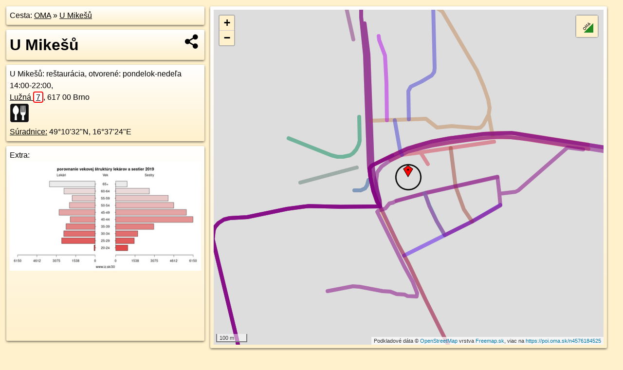

--- FILE ---
content_type: text/html; charset=UTF-8
request_url: https://poi.oma.sk/n4576184525
body_size: 9377
content:
<!DOCTYPE html>
<html lang="sk" dir="ltr">
<head>
	<title>U Mikešů - oma.sk</title>
	<meta http-equiv="Content-Type" content="text/html; charset=utf-8">
	<meta name="keywords" content="U Mikešů poi, n4576184525, Jihomoravský kraj, jihomravsky-kraj, okres Brno-město, okres-brno-mesto, Brno, brno, Jihovýchod, jihovychod, Česko, cesko, reštaurácia, restauracia, reštaurácia, turistické trasy, cyklotrasy, pohoria Slovenska, cykloatlas, cyklistické trasy, cykloportál, turisticka mapa, oma.sk">
	<meta name="description" content="U Mikešů. na OMA.sk, portál o trasách a regiónoch SR.">
	<meta property="og:description" content="U Mikešů. na OMA.sk."><meta name="apple-mobile-web-app-title" content="U Mikešů - oma.sk"><link rel="canonical" href="https://poi.oma.sk/n4576184525"><meta property="og:url" content="https://poi.oma.sk/n4576184525"><meta property="og:locale" content="sk_SK">
	<meta name="audience" content="All"><link rel="preconnect" href="https://data.oma.sk"><meta name="robots" content="INDEX,FOLLOW"><meta name="revisit-after" content="7 days"><meta name="author" content="OMA.sk"><meta name="rating" content="Safe for Kids">
	<meta name="theme-color" content="#FFF1CC">
	<meta property="og:image" content="https://data.oma.sk/img/bod/poi.oma.sk-n4576184525.jpg"><meta property="twitter:image" content="https://data.oma.sk/img/bod/poi.oma.sk-n4576184525.jpg"><meta property="twitter:card" content="summary_large_image">
	<meta property='place:location:longitude' content='16.623497'>
	<meta property='place:location:latitude' content='49.1757093'><meta property='og:type' content='place'><meta property='og:locality' content='okres Brno-město'>
	<meta property='og:title' content='U Mikešů'>
	<link rel='manifest' href='https://poi.oma.sk/manifest.json'>
	<meta name="viewport" content="width=device-width, initial-scale=1.0, maximum-scale=1, minimum-scale=1, user-scalable=no">
	<style>.box{box-sizing:border-box;height:auto;overflow:hidden;cursor:default;margin:5px;margin-bottom:10px;vertical-align:top;box-shadow:0 2px 4px rgba(0,0,0,0.55);border-radius:3px;padding:7px;position:relative;background:linear-gradient(#fff,#fff1cc);display:block;justify-self:start;grid-template-rows:1fr auto;break-inside:avoid;width:99%}div.expander{max-height:250px;overflow:hidden}div.fixedh{height:333px}.smallprint{font-size:.8em;line-height:120%}#popiselementu,#informacie{min-height:167px;height:400px}#zoznam,.minhei{min-height:167px}#navigacia{overflow:hidden;height:200px}body>.box{float:left}h2,h1{margin-top:.1em;margin-bottom:.2em;line-height:150%;text-decoration:none;min-height:48px}h2 a{text-decoration:none}h3,h4{margin:0;margin-bottom:4px;text-decoration:none}p{margin:0}a,a:hover{color:#000}.box img.foto{padding-left:1%;padding-bottom:1%;width:48%;height:105px;object-fit:none;object-position:center}img{border-style:none;max-width:100%}.erb{width:31%;float:right;margin:1%}.poiz{min-width:50px;height:38px;margin:1px;background-repeat:no-repeat;display:inline-block}.shareicon{background-image:url('https://data.oma.sk/img/share.png');background-size:contain;background-repeat:no-repeat;display:inline-block;min-width:32px;padding-left:3px;height:32px;margin:1px 1px 1px 1px;float:right}body{background-color:#fff1cc;height:98%;width:98%;max-width:2100px;min-width:98%;font-family:Tahoma,Geneva,sans-serif;line-height:150%;color:#000}html{height:100%;width:99%}.atlasimg h3{position:absolute;top:90px;left:20px;background-color:white;padding:2px 5px 2px 5px;z-index:3}.erb .stvorec{position:relative;display:block;padding-bottom:100%}.atlasimg a{position:relative;display:block;padding-bottom:53%}.atlasimg img,.stvorec img{position:absolute;top:0;left:0;width:100%;height:auto}div.smallmap,.poimap{width:100%;height:100%}.mapafull #omask{height:100%}@media all and (max-width:840px){body,.smallprint ul{line-height:230%}a.poiz{margin:5px}}@media all and (max-width:500px){.mapafull{width:89%;height:70%}.nemapafull,.fullw{width:89%}.atlasimg{height:100px;overflow:hidden}.atlasimg h3{top:70px;left:20px}}@media all and (min-width:501px) and (max-width:840px){.mapafull{width:92%;height:70%}.nemapafull,.fullw{width:92%}.atlasimg h3{top:75px;left:20px}.atlasimg{height:120px;overflow:hidden}}@media all and (min-width:840px) and (max-width:1000px){.nemapafull{width:30%}.mapafull{width:61%}}@media all and (min-width:1001px) and (max-width:1400px){.nemapafull{width:23%}.mapafull{width:73%}}@media all and (min-width:1401px) and (max-width:1850px){.nemapafull{width:18%}.mapafull{width:77%}}@media all and (min-width:1851px){.nemapafull{width:15%}.mapafull{width:81%}}@media all and (min-width:840px){.fullw{width:98%}.mapafull{height:95%}}.brickcontent{column-gap:10px;margin-top:5px;margin-bottom:10px}@media all and (max-width:1000px){.rightmap,.leftbox{width:100%}.rightmap{height:500px}}@media all and (min-width:1001px){.topbox{display:grid;width:100%;gap:7px;padding-bottom:7px}.rightmap{height:100%}}@media all and (max-width:500px){.brickcontent{column-count:1}}@media all and (min-width:501px) and (max-width:1000px){.brickcontent,.leftbox{column-count:2}.topbox{grid-template-columns:1fr 1fr}.leftbox .biggerbox{column-span:all}}@media all and (min-width:1401px){.leftbox{column-count:2}.leftbox .biggerbox{column-span:all}}@media all and (min-width:1001px) and (max-width:1400px){.brickcontent{column-count:3}.topbox{grid-template-columns:1fr 2fr}}@media all and (min-width:1401px) and (max-width:1850px){.brickcontent{column-count:4}.topbox{grid-template-columns:2fr 2fr}}@media all and (min-width:1851px){.brickcontent{column-count:5}.topbox{grid-template-columns:2fr 3fr}}h3.expand{width:100%}span.right{font-weight:bold;font-size:1.2em;text-align:right;position:absolute;right:5px}.headerclickable{cursor:pointer}#tooltip{min-height:2.7em}span.r2{min-height:2em}.bottom{position:absolute;bottom:0;height:auto;background:white}.blue{background:#8acde3;opacity:.9;font-size:18px;font-weight:bold}ul,ol{margin-top:0;margin-bottom:0;padding-left:20px}ol{padding-left:3em}ul{list-style-type:circle}img.foto-bigger,img.pocasie-img{width:100%}.twtr-tweet-text{font-size:125%}div.box>form>input.search,div.box>input.search,#redir{width:98%;margin:4px;padding:4px;border:#000 1px solid;border-radius:3px;padding-right:0;padding-left:0;margin-top:4px;margin-bottom:4px;background-color:#fff1cc;color:#000;font-weight:bold}#navigacia path{fill:#fff1cc;stroke:#000;stroke-width:2px}#navigacia path:hover{fill:#fff}tr:nth-child(even){background:#fff1cc}tr:nth-child(odd){background:#fff}iframe{scrolling:no;frameborder:0;border:0;overflow:hidden;width:100%;height:400px}a,button{touch-action:manipulation}</style>
	<link rel="apple-touch-icon" type="image/png" href="https://data.oma.sk/img/t/180/logo.png" sizes="180x180">
	<link rel="icon" type="image/png" href="https://data.oma.sk/img/t/96/logo.png" sizes="96x96"><link rel="icon" type="image/png" href="https://data.oma.sk/img/t/192/logo.png" sizes="192x192"><link rel="icon" type="image/png" href="https://data.oma.sk/img/t/512/logo.png" sizes="512x512">
	<meta name="msapplication-TileImage" content="https://data.oma.sk/img/t/144/logo.png"><link rel="shortcut icon" href="https://poi.oma.sk/favicon.ico"><link rel="icon" type="image/svg+xml" href="https://data.oma.sk/img/t/512/logo.svg">
	<meta name="msapplication-config" content="https://www.oma.sk/browserconfig.xml"><meta name="msapplication-TileColor" content="#FFF1CC">
	<meta property="article:author" content="https://www.facebook.com/wwwOMAsk/"><meta name="twitter:site" content="@wwwOMAsk">
</head>
<body>
<div class='topbox'>
 <div class='leftbox'>
<p class='box biggerbox'>Cesta: <a href='https://www.oma.sk'>OMA</a> &raquo; <a href='https://poi.oma.sk/n4576184525'>U Mikešů</a></p>
<h1 class='box biggerbox'>U Mikešů</h1>
 <div class='box vcard'><span class='fn'>U Mikešů</span>: reštaurácia, otvorené: pondelok-nedeľa 14:00-22:00, <div class="adr"><a class="street-address" href="https://brno.oma.sk/u/luzna/7">Lužná <span class="popisne">7</span></a>, <span class="postal-code">617 00</span> <span class="locality">Brno</span></div> <span class="ikony-right"><a  href='https://www.oma.sk/' title=' na Slovensku'></a> <a  class='poiz ik-restauracia' href='https://www.oma.sk/stravovanie/restauracia' title='reštaurácia na Slovensku'></a> </span><div class='geo'><a href='https://www.freemap.sk/?map=15/49.1757093/16.623497&layers=X&tool=route-planner&points=49.1757093/16.623497,&transport=foot' title='choď na freemap.sk' target='_BLANK' rel='noopener'>Súradnice:</a> <span class='latitude' title='49.1757093'>49&deg;10'32"N</span>, <span class='longitude' title='16.623497'>16&deg;37'24"E</span></div></div><div class='box' id='popiselementu'><span class='lazy' data-loader='ajax' data-src='/js/rek.php?osm_id=4576184525'></span></div></div>
<div class='box rightmap'><div class='poimap smallmap' id='omask' data-lat='49.1757093' data-lon='16.623497'></div></div>
</div><div class='brickcontent'>
<div class="box"><a href="https://jihovychod.oma.sk">Jihovýchod</a> &raquo; <a href="https://jihomravsky-kraj.oma.sk">Jihomoravský kraj</a> &raquo; <a href="https://okres-brno-mesto.oma.sk">okres Brno-město</a> &raquo; <a href="https://brno.oma.sk">Brno</a></div><div class='box markers'><h3>Obchod</h3><a href="https://poi.oma.sk/n2401298760" id="n2401298760a1" data-lon="16.6230071" data-lat="49.1752988" title=" vzdialené 58&nbsp;m, smer juhozápadne 230&deg;" data-ikona="bezbarierove">Samoobsluha Potraviny</a> <span class='clickable' title=' vzdialené 58&nbsp;m, smer juhozápadne 230&deg;'> &curren;</span>, <a href="https://poi.oma.sk/n3160969545" id="n3160969545a1" data-lon="16.6208872" data-lat="49.1757705" title=" vzdialené 190&nbsp;m, smer západne 271&deg;" data-ikona="pekaren">Karlova pekárna</a> <span class='clickable' title=' vzdialené 190&nbsp;m, smer západne 271&deg;'> &curren;</span>, <a href="https://poi.oma.sk/n13386493579" id="n13386493579a1" data-lon="16.6217998" data-lat="49.1742351" title=" vzdialené 205&nbsp;m, smer juhozápadne 229&deg;">Prodej ložisek</a> <span class='clickable' title=' vzdialené 205&nbsp;m, smer juhozápadne 229&deg;'> &curren;</span>, <a href="https://poi.oma.sk/n13386493577" id="n13386493577a1" data-lon="16.6220096" data-lat="49.1741189" title=" vzdialené 207&nbsp;m, smer juhozápadne 223&deg;">Vinotéka Roučí</a> <span class='clickable' title=' vzdialené 207&nbsp;m, smer juhozápadne 223&deg;'> &curren;</span>, <a href="https://poi.oma.sk/n13386493578" id="n13386493578a1" data-lon="16.6218229" data-lat="49.1741708" title=" vzdialené 210&nbsp;m, smer juhozápadne 227&deg;" data-ikona="optika">Optika Hanky Kroumanové</a> <span class='clickable' title=' vzdialené 210&nbsp;m, smer juhozápadne 227&deg;'> &curren;</span>, <a href="https://poi.oma.sk/n13386493576" id="n13386493576a1" data-lon="16.6219163" data-lat="49.1741145" title=" vzdialené 212&nbsp;m, smer juhozápadne 225&deg;" data-ikona="kvetiny">Květinářství Komárov</a> <span class='clickable' title=' vzdialené 212&nbsp;m, smer juhozápadne 225&deg;'> &curren;</span>, <a href="https://poi.oma.sk/n13386493575" id="n13386493575a1" data-lon="16.6218339" data-lat="49.1741174" title=" vzdialené 215&nbsp;m, smer juhozápadne 226&deg;">Lepší cigareta</a> <span class='clickable' title=' vzdialené 215&nbsp;m, smer juhozápadne 226&deg;'> &curren;</span></div>
<div class='box markers'><h3>Ubytovanie</h3><a href="https://poi.oma.sk/w71358423" id="w71358423a2" data-lon="16.623256735094316" data-lat="49.17390917723802" title=" vzdialené 201&nbsp;m, smer južne 188&deg;" data-ikona="penzion">Bed & Breakfast</a> <span class='clickable' title=' vzdialené 201&nbsp;m, smer južne 188&deg;'> &curren;</span></div>
<div class='box markers'><h3>Stravovanie</h3><a href="https://poi.oma.sk/n12862063408" id="n12862063408a3" data-lon="16.6208904" data-lat="49.1758384" title=" vzdialené 191&nbsp;m, smer západne 273&deg;" data-ikona="kaviaren">Hrnček</a> <span class='clickable' title=' vzdialené 191&nbsp;m, smer západne 273&deg;'> &curren;</span></div>
<div class='box markers'><h3>Turistika</h3><a href="https://poi.oma.sk/w1237798514" id="w1237798514a4" data-lon="16.6217284" data-lat="49.17577735" title=" vzdialené 129&nbsp;m, smer západne 272&deg;">prístrešok, altánok</a> <span class='clickable' title=' vzdialené 129&nbsp;m, smer západne 272&deg;'> &curren;</span></div>
<div class='box markers'><h3>Voľný čas</h3><a href="https://poi.oma.sk/n10106246230" id="n10106246230a5" data-lon="16.6237398" data-lat="49.175614" title=" vzdialené 21&nbsp;m, smer východo-juhovýchodne 111&deg;" data-ikona="cyklostojan">miesto na uviazanie psov</a> <span class='clickable' title=' vzdialené 21&nbsp;m, smer východo-juhovýchodne 111&deg;'> &curren;</span>, <a href="https://poi.oma.sk/n12051780613" id="n12051780613a5" data-lon="16.6228686" data-lat="49.1752117" title=" vzdialené 72&nbsp;m, smer juhozápadne 232&deg;" data-ikona="cyklostojan">miesto na uviazanie psov</a> <span class='clickable' title=' vzdialené 72&nbsp;m, smer juhozápadne 232&deg;'> &curren;</span>, <a href="https://poi.oma.sk/n3160969546" id="n3160969546a5" data-lon="16.6242775" data-lat="49.1762527" title=" vzdialené 83&nbsp;m, smer severovýchodne 55&deg;" data-ikona="kniznica">Knihovna Jiřího Mahena</a> <span class='clickable' title=' vzdialené 83&nbsp;m, smer severovýchodne 55&deg;'> &curren;</span>, <a href="https://poi.oma.sk/w344663617" id="w344663617a5" data-lon="16.62510859550818" data-lat="49.176997007817555" title=" vzdialené 185&nbsp;m, smer severovýchodne 51&deg;" data-ikona="park">park</a> <span class='clickable' title=' vzdialené 185&nbsp;m, smer severovýchodne 51&deg;'> &curren;</span>, <a href="https://poi.oma.sk/n10857860307" id="n10857860307a5" data-lon="16.624402" data-lat="49.1773776" title=" vzdialené 197&nbsp;m, smer sever-severovýchodne 28&deg;" data-ikona="cyklostojan">miesto na uviazanie psov</a> <span class='clickable' title=' vzdialené 197&nbsp;m, smer sever-severovýchodne 28&deg;'> &curren;</span></div>
<div class='box markers'><h3>Služby</h3><a href="https://poi.oma.sk/n10106246620" id="n10106246620a6" data-lon="16.6238715" data-lat="49.1756013" title=" vzdialené 30&nbsp;m, smer východo-juhovýchodne 106&deg;">kôš</a> <span class='clickable' title=' vzdialené 30&nbsp;m, smer východo-juhovýchodne 106&deg;'> &curren;</span>, <a href="https://poi.oma.sk/n10106246234" id="n10106246234a6" data-lon="16.6237281" data-lat="49.1752948" title=" vzdialené 49&nbsp;m, smer juho-juhovýchodne 151&deg;">kôš</a> <span class='clickable' title=' vzdialené 49&nbsp;m, smer juho-juhovýchodne 151&deg;'> &curren;</span>, <a href="https://poi.oma.sk/n10106246622" id="n10106246622a6" data-lon="16.6241106" data-lat="49.1753451" title=" vzdialené 60&nbsp;m, smer východo-juhovýchodne 121&deg;">kôš</a> <span class='clickable' title=' vzdialené 60&nbsp;m, smer východo-juhovýchodne 121&deg;'> &curren;</span>, <a href="https://poi.oma.sk/n4576185083" id="n4576185083a6" data-lon="16.622914" data-lat="49.1752565" title=" vzdialené 66&nbsp;m, smer juhozápadne 232&deg;" data-ikona="bezbarierove">bankomat</a> <span class='clickable' title=' vzdialené 66&nbsp;m, smer juhozápadne 232&deg;'> &curren;</span>, <a href="https://poi.oma.sk/w71358374" id="w71358374a6" data-lon="16.6229629830299" data-lat="49.17454872512267" title=" vzdialené 135&nbsp;m, smer juho-juhozápadne 205&deg;" data-ikona="radnica">Úřad městské části Brno-jih</a> <span class='clickable' title=' vzdialené 135&nbsp;m, smer juho-juhozápadne 205&deg;'> &curren;</span>, <a href="https://poi.oma.sk/n10857860306" id="n10857860306a6" data-lon="16.6247195" data-lat="49.1770534" title=" vzdialené 174&nbsp;m, smer severovýchodne 42&deg;">kôš</a> <span class='clickable' title=' vzdialené 174&nbsp;m, smer severovýchodne 42&deg;'> &curren;</span>, <a href="https://poi.oma.sk/n10857766305" id="n10857766305a6" data-lon="16.6241237" data-lat="49.1774249" title=" vzdialené 196&nbsp;m, smer sever-severovýchodne 20&deg;">kôš</a> <span class='clickable' title=' vzdialené 196&nbsp;m, smer sever-severovýchodne 20&deg;'> &curren;</span>, <a href="https://poi.oma.sk/n10857765205" id="n10857765205a6" data-lon="16.6235943" data-lat="49.1775141" title=" vzdialené 201&nbsp;m, smer severne 3&deg;">kôš</a> <span class='clickable' title=' vzdialené 201&nbsp;m, smer severne 3&deg;'> &curren;</span>, <a href="https://poi.oma.sk/n8128891878" id="n8128891878a6" data-lon="16.6243155" data-lat="49.1736361" title=" vzdialené 238&nbsp;m, smer juho-juhovýchodne 158&deg;">Eltromont</a> <span class='clickable' title=' vzdialené 238&nbsp;m, smer juho-juhovýchodne 158&deg;'> &curren;</span>, <a href="https://poi.oma.sk/n10857741707" id="n10857741707a6" data-lon="16.6222393" data-lat="49.1781392" title=" vzdialené 285&nbsp;m, smer sever-severozápadne 333&deg;">kôš</a> <span class='clickable' title=' vzdialené 285&nbsp;m, smer sever-severozápadne 333&deg;'> &curren;</span></div>
<div class='box markers'><h3>Doprava</h3><a href="https://poi.oma.sk/n2398297572" id="n2398297572a7" data-lon="16.6229879" data-lat="49.1762435" title=" vzdialené 70&nbsp;m, smer severozápadna 316&deg;" data-ikona="zastavka">Mariánské náměstí</a> <span class='clickable' title=' vzdialené 70&nbsp;m, smer severozápadna 316&deg;'> &curren;</span>, <a href="https://poi.oma.sk/n2398297566" id="n2398297566a7" data-lon="16.622704" data-lat="49.1764494" title=" vzdialené 101&nbsp;m, smer severozápadna 313&deg;" data-ikona="zastavka">Mariánské náměstí</a> <span class='clickable' title=' vzdialené 101&nbsp;m, smer severozápadna 313&deg;'> &curren;</span>, <a href="https://poi.oma.sk/n5667991495" id="n5667991495a7" data-lon="16.6230274" data-lat="49.1767304" title=" vzdialené 119&nbsp;m, smer sever-severozápadne 335&deg;" data-ikona="zastavka">Mariánské náměstí</a> <span class='clickable' title=' vzdialené 119&nbsp;m, smer sever-severozápadne 335&deg;'> &curren;</span>, <a href="https://poi.oma.sk/n3559101688" id="n3559101688a7" data-lon="16.621732" data-lat="49.1757769" title=" vzdialené 129&nbsp;m, smer západne 272&deg;" data-ikona="automat-na-listky">automat na lístky</a> <span class='clickable' title=' vzdialené 129&nbsp;m, smer západne 272&deg;'> &curren;</span>, <a href="https://poi.oma.sk/n613092302" id="n613092302a7" data-lon="16.6216392" data-lat="49.176164" title=" vzdialené 145&nbsp;m, smer západo-severozápadne 284&deg;" data-ikona="zastavka-elektricky">Komárov</a> <span class='clickable' title=' vzdialené 145&nbsp;m, smer západo-severozápadne 284&deg;'> &curren;</span>, <a href="https://poi.oma.sk/n613092301" id="n613092301a7" data-lon="16.6213049" data-lat="49.1758847" title=" vzdialené 161&nbsp;m, smer západne 275&deg;" data-ikona="zastavka-elektricky">Komárov</a> <span class='clickable' title=' vzdialené 161&nbsp;m, smer západne 275&deg;'> &curren;</span>, <a href="https://poi.oma.sk/n1409534423" id="n1409534423a7" data-lon="16.6224348" data-lat="49.1744243" title=" vzdialené 163&nbsp;m, smer juhozápadne 220&deg;" data-ikona="zastavka">Komárov</a> <span class='clickable' title=' vzdialené 163&nbsp;m, smer juhozápadne 220&deg;'> &curren;</span>, <a href="https://poi.oma.sk/n1683200356" id="n1683200356a7" data-lon="16.6213102" data-lat="49.1749296" title=" vzdialené 182&nbsp;m, smer západo-juhozápadne 250&deg;" data-ikona="zastavka">Komárov</a> <span class='clickable' title=' vzdialené 182&nbsp;m, smer západo-juhozápadne 250&deg;'> &curren;</span>, <a href="https://poi.oma.sk/n1683200359" id="n1683200359a7" data-lon="16.621983" data-lat="49.1770429" title=" vzdialené 185&nbsp;m, smer severozápadna 311&deg;" data-ikona="zastavka">Mariánské náměstí</a> <span class='clickable' title=' vzdialené 185&nbsp;m, smer severozápadna 311&deg;'> &curren;</span>, <a href="https://poi.oma.sk/n1683200351" id="n1683200351a7" data-lon="16.6209974" data-lat="49.1748018" title=" vzdialené 208&nbsp;m, smer západo-juhozápadne 250&deg;" data-ikona="zastavka">Komárov</a> <span class='clickable' title=' vzdialené 208&nbsp;m, smer západo-juhozápadne 250&deg;'> &curren;</span>, <a href="https://poi.oma.sk/n2401288676" id="n2401288676a7" data-lon="16.6263008" data-lat="49.1770032" title=" vzdialené 250&nbsp;m, smer východo-severovýchodne 65&deg;" data-ikona="zastavka">Černovická</a> <span class='clickable' title=' vzdialené 250&nbsp;m, smer východo-severovýchodne 65&deg;'> &curren;</span></div>
<div class='box markers'><h3>Auto</h3><a href="https://poi.oma.sk/w71358319" id="w71358319a8" data-lon="16.6240821" data-lat="49.1762757" title=" vzdialené 76&nbsp;m, smer severovýchodne 46&deg;" data-ikona="parkovisko">parkovisko</a> <span class='clickable' title=' vzdialené 76&nbsp;m, smer severovýchodne 46&deg;'> &curren;</span>, <a href="https://poi.oma.sk/w57037773" id="w57037773a8" data-lon="16.62251744860916" data-lat="49.17690259048891" title=" vzdialené 151&nbsp;m, smer severozápadna 321&deg;" data-ikona="parkovisko">parkovisko</a> <span class='clickable' title=' vzdialené 151&nbsp;m, smer severozápadna 321&deg;'> &curren;</span>, <a href="https://poi.oma.sk/w1027016109" id="w1027016109a8" data-lon="16.623235770092666" data-lat="49.17736972868075" title=" vzdialené 186&nbsp;m, smer severne 351&deg;" data-ikona="parkovisko">parkovisko</a> <span class='clickable' title=' vzdialené 186&nbsp;m, smer severne 351&deg;'> &curren;</span>, <a href="https://poi.oma.sk/w1027016110" id="w1027016110a8" data-lon="16.62385304725979" data-lat="49.17737366487483" title=" vzdialené 187&nbsp;m, smer sever-severovýchodne 12&deg;" data-ikona="parkovisko">parkovisko</a> <span class='clickable' title=' vzdialené 187&nbsp;m, smer sever-severovýchodne 12&deg;'> &curren;</span>, <a href="https://poi.oma.sk/n5906333340" id="n5906333340a8" data-lon="16.6215235" data-lat="49.1745839" title=" vzdialené 191&nbsp;m, smer západo-juhozápadne 240&deg;">CARTec</a> <span class='clickable' title=' vzdialené 191&nbsp;m, smer západo-juhozápadne 240&deg;'> &curren;</span>, <a href="https://poi.oma.sk/n11491088985" id="n11491088985a8" data-lon="16.623117" data-lat="49.1774377" title=" vzdialené 194&nbsp;m, smer sever-severozápadne 348&deg;">Brno-Jih Hodonínská</a> <span class='clickable' title=' vzdialené 194&nbsp;m, smer sever-severozápadne 348&deg;'> &curren;</span>, <a href="https://poi.oma.sk/w1106948804" id="w1106948804a8" data-lon="16.620878732685686" data-lat="49.176183196111666" title=" vzdialené 198&nbsp;m, smer západne 280&deg;" data-ikona="parkovisko">parkovisko</a> <span class='clickable' title=' vzdialené 198&nbsp;m, smer západne 280&deg;'> &curren;</span>, <a href="https://poi.oma.sk/w1454111647" id="w1454111647a8" data-lon="16.626906188947064" data-lat="49.17720872945778" title=" vzdialené 299&nbsp;m, smer východo-severovýchodne 66&deg;" data-ikona="parkovisko">parkovisko</a> <span class='clickable' title=' vzdialené 299&nbsp;m, smer východo-severovýchodne 66&deg;'> &curren;</span></div>
<div class='box markers'><h3>Zdravotníctvo</h3><a href="https://poi.oma.sk/n10218095915" id="n10218095915a9" data-lon="16.6225884" data-lat="49.1740136" title=" vzdialené 200&nbsp;m, smer juho-juhozápadne 208&deg;" data-ikona="lekaren">Benu</a> <span class='clickable' title=' vzdialené 200&nbsp;m, smer juho-juhozápadne 208&deg;'> &curren;</span></div>
<div class='box markers'><h3>Duchovno</h3><a href="https://poi.oma.sk/n2598608466" id="n2598608466a10" data-lon="16.6237747" data-lat="49.1759119" title=" vzdialené 30&nbsp;m, smer severovýchodne 54&deg;" data-ikona="kriz">kríž</a> <span class='clickable' title=' vzdialené 30&nbsp;m, smer severovýchodne 54&deg;'> &curren;</span>, <a href="https://poi.oma.sk/n2598608477" id="n2598608477a10" data-lon="16.6237892" data-lat="49.1760266" title=" vzdialené 41&nbsp;m, smer severovýchodne 43&deg;" data-ikona="kriz">kríž</a> <span class='clickable' title=' vzdialené 41&nbsp;m, smer severovýchodne 43&deg;'> &curren;</span>, <a href="https://poi.oma.sk/n2598608470" id="n2598608470a10" data-lon="16.6239785" data-lat="49.1759239" title=" vzdialené 42&nbsp;m, smer východo-severovýchodne 66&deg;" data-ikona="kriz">kríž</a> <span class='clickable' title=' vzdialené 42&nbsp;m, smer východo-severovýchodne 66&deg;'> &curren;</span>, <a href="https://poi.oma.sk/w45063890" id="w45063890a10" data-lon="16.6240462301074" data-lat="49.1758805895014" title=" vzdialené 44&nbsp;m, smer východo-severovýchodne 73&deg;" data-ikona="kostol">svatého Jiljí</a> <span class='clickable' title=' vzdialené 44&nbsp;m, smer východo-severovýchodne 73&deg;'> &curren;</span>, <a href="https://poi.oma.sk/w57037811" id="w57037811a10" data-lon="16.624287968245998" data-lat="49.176023850122085" title=" vzdialené 67&nbsp;m, smer východo-severovýchodne 68&deg;" data-ikona="kostol">Kostel Sv. Jiljí</a> <span class='clickable' title=' vzdialené 67&nbsp;m, smer východo-severovýchodne 68&deg;'> &curren;</span></div>
<div class='box markers'><h3>Vzdelanie</h3><a href="https://poi.oma.sk/r-721822" id="r-721822a11" data-lon="16.625486662608022" data-lat="49.17765595835148" title=" vzdialené 261&nbsp;m, smer severovýchodne 46&deg;" data-ikona="zakladna-skola">Základní škola Tuháčkova</a> <span class='clickable' title=' vzdialené 261&nbsp;m, smer severovýchodne 46&deg;'> &curren;</span></div>
<div class='box markers'><h3>Pamiatky</h3><a href="https://poi.oma.sk/n12579391481" id="n12579391481a12" data-lon="16.6232444" data-lat="49.1781394" title=" vzdialené 271&nbsp;m, smer severne 354&deg;">socha</a> <span class='clickable' title=' vzdialené 271&nbsp;m, smer severne 354&deg;'> &curren;</span></div>
<div class='box markers'><h3>Bicykel</h3><a href="https://poi.oma.sk/n10106246230" id="n10106246230a13" data-lon="16.6237398" data-lat="49.175614" title=" vzdialené 21&nbsp;m, smer východo-juhovýchodne 111&deg;" data-ikona="cyklostojan">miesto na uviazanie psov</a> <span class='clickable' title=' vzdialené 21&nbsp;m, smer východo-juhovýchodne 111&deg;'> &curren;</span>, <a href="https://poi.oma.sk/n12051780613" id="n12051780613a13" data-lon="16.6228686" data-lat="49.1752117" title=" vzdialené 72&nbsp;m, smer juhozápadne 232&deg;" data-ikona="cyklostojan">miesto na uviazanie psov</a> <span class='clickable' title=' vzdialené 72&nbsp;m, smer juhozápadne 232&deg;'> &curren;</span>, <a href="https://poi.oma.sk/n11613007991" id="n11613007991a13" data-lon="16.624235" data-lat="49.1763321" title=" vzdialené 88&nbsp;m, smer severovýchodne 50&deg;" data-ikona="cyklostojan">cyklostojan</a> <span class='clickable' title=' vzdialené 88&nbsp;m, smer severovýchodne 50&deg;'> &curren;</span>, <a href="https://poi.oma.sk/n12712428374" id="n12712428374a13" data-lon="16.6224881" data-lat="49.1741226" title=" vzdialené 191&nbsp;m, smer juho-juhozápadne 212&deg;" data-ikona="cykloobchod">Koloshop</a> <span class='clickable' title=' vzdialené 191&nbsp;m, smer juho-juhozápadne 212&deg;'> &curren;</span>, <a href="https://poi.oma.sk/n10857860307" id="n10857860307a13" data-lon="16.624402" data-lat="49.1773776" title=" vzdialené 197&nbsp;m, smer sever-severovýchodne 28&deg;" data-ikona="cyklostojan">miesto na uviazanie psov</a> <span class='clickable' title=' vzdialené 197&nbsp;m, smer sever-severovýchodne 28&deg;'> &curren;</span>, <a href="https://poi.oma.sk/n11613007990" id="n11613007990a13" data-lon="16.6239843" data-lat="49.1774869" title=" vzdialené 201&nbsp;m, smer sever-severovýchodne 15&deg;" data-ikona="cyklostojan">cyklostojan</a> <span class='clickable' title=' vzdialené 201&nbsp;m, smer sever-severovýchodne 15&deg;'> &curren;</span></div>
<div class='box markers'><h3>Prístupnosť</h3><a href="https://poi.oma.sk/n2401298760" id="n2401298760a14" data-lon="16.6230071" data-lat="49.1752988" title=" vzdialené 58&nbsp;m, smer juhozápadne 230&deg;" data-ikona="bezbarierove">Samoobsluha Potraviny</a> <span class='clickable' title=' vzdialené 58&nbsp;m, smer juhozápadne 230&deg;'> &curren;</span>, <a href="https://poi.oma.sk/n4576185083" id="n4576185083a14" data-lon="16.622914" data-lat="49.1752565" title=" vzdialené 66&nbsp;m, smer juhozápadne 232&deg;" data-ikona="bezbarierove">bankomat</a> <span class='clickable' title=' vzdialené 66&nbsp;m, smer juhozápadne 232&deg;'> &curren;</span>, <a href="https://poi.oma.sk/n13038653812" id="n13038653812a14" data-lon="16.6252926" data-lat="49.1764428" title=" vzdialené 154&nbsp;m, smer východo-severovýchodne 68&deg;" data-ikona="barierove">číslo 36370</a> <span class='clickable' title=' vzdialené 154&nbsp;m, smer východo-severovýchodne 68&deg;'> &curren;</span></div>
<div class='box markers'><h3>Zastávky v okolí</h3><a href="https://poi.oma.sk/n2398297572" id="n2398297572a15" data-lon="16.6229879" data-lat="49.1762435" title=" vzdialené 70&nbsp;m, smer severozápadna 316&deg;" data-ikona="zastavka">Mariánské náměstí</a> <span class='clickable' title=' vzdialené 70&nbsp;m, smer severozápadna 316&deg;'> &curren;</span>, <a href="https://poi.oma.sk/n2398297566" id="n2398297566a15" data-lon="16.622704" data-lat="49.1764494" title=" vzdialené 101&nbsp;m, smer severozápadna 313&deg;" data-ikona="zastavka">Mariánské náměstí</a> <span class='clickable' title=' vzdialené 101&nbsp;m, smer severozápadna 313&deg;'> &curren;</span>, <a href="https://poi.oma.sk/n5667991495" id="n5667991495a15" data-lon="16.6230274" data-lat="49.1767304" title=" vzdialené 119&nbsp;m, smer sever-severozápadne 335&deg;" data-ikona="zastavka">Mariánské náměstí</a> <span class='clickable' title=' vzdialené 119&nbsp;m, smer sever-severozápadne 335&deg;'> &curren;</span>, <a href="https://poi.oma.sk/n613092302" id="n613092302a15" data-lon="16.6216392" data-lat="49.176164" title=" vzdialené 145&nbsp;m, smer západo-severozápadne 284&deg;" data-ikona="zastavka-elektricky">Komárov</a> <span class='clickable' title=' vzdialené 145&nbsp;m, smer západo-severozápadne 284&deg;'> &curren;</span>, <a href="https://poi.oma.sk/n613092301" id="n613092301a15" data-lon="16.6213049" data-lat="49.1758847" title=" vzdialené 161&nbsp;m, smer západne 275&deg;" data-ikona="zastavka-elektricky">Komárov</a> <span class='clickable' title=' vzdialené 161&nbsp;m, smer západne 275&deg;'> &curren;</span>, <a href="https://poi.oma.sk/n1409534423" id="n1409534423a15" data-lon="16.6224348" data-lat="49.1744243" title=" vzdialené 163&nbsp;m, smer juhozápadne 220&deg;" data-ikona="zastavka">Komárov</a> <span class='clickable' title=' vzdialené 163&nbsp;m, smer juhozápadne 220&deg;'> &curren;</span>, <a href="https://poi.oma.sk/n1683200356" id="n1683200356a15" data-lon="16.6213102" data-lat="49.1749296" title=" vzdialené 182&nbsp;m, smer západo-juhozápadne 250&deg;" data-ikona="zastavka">Komárov</a> <span class='clickable' title=' vzdialené 182&nbsp;m, smer západo-juhozápadne 250&deg;'> &curren;</span>, <a href="https://poi.oma.sk/n1683200359" id="n1683200359a15" data-lon="16.621983" data-lat="49.1770429" title=" vzdialené 185&nbsp;m, smer severozápadna 311&deg;" data-ikona="zastavka">Mariánské náměstí</a> <span class='clickable' title=' vzdialené 185&nbsp;m, smer severozápadna 311&deg;'> &curren;</span>, <a href="https://poi.oma.sk/n1683200351" id="n1683200351a15" data-lon="16.6209974" data-lat="49.1748018" title=" vzdialené 208&nbsp;m, smer západo-juhozápadne 250&deg;" data-ikona="zastavka">Komárov</a> <span class='clickable' title=' vzdialené 208&nbsp;m, smer západo-juhozápadne 250&deg;'> &curren;</span>, <a href="https://poi.oma.sk/n2401288676" id="n2401288676a15" data-lon="16.6263008" data-lat="49.1770032" title=" vzdialené 250&nbsp;m, smer východo-severovýchodne 65&deg;" data-ikona="zastavka">Černovická</a> <span class='clickable' title=' vzdialené 250&nbsp;m, smer východo-severovýchodne 65&deg;'> &curren;</span>, <a href="https://poi.oma.sk/n5668026742" id="n5668026742a15" data-lon="16.6238376" data-lat="49.1728831" title=" vzdialené 315&nbsp;m, smer južne 173&deg;" data-ikona="zastavka">Sazenice</a> <span class='clickable' title=' vzdialené 315&nbsp;m, smer južne 173&deg;'> &curren;</span>, <a href="https://poi.oma.sk/n2401288669" id="n2401288669a15" data-lon="16.6283904" data-lat="49.1767586" title=" vzdialené 375&nbsp;m, smer východo-severovýchodne 78&deg;" data-ikona="zastavka">Černovická</a> <span class='clickable' title=' vzdialené 375&nbsp;m, smer východo-severovýchodne 78&deg;'> &curren;</span>, <a href="https://poi.oma.sk/n9696497995" id="n9696497995a15" data-lon="16.6218236" data-lat="49.1793382" title=" vzdialené 422&nbsp;m, smer sever-severozápadne 335&deg;" data-ikona="zastavka">Konopná</a> <span class='clickable' title=' vzdialené 422&nbsp;m, smer sever-severozápadne 335&deg;'> &curren;</span>, <a href="https://poi.oma.sk/n5664394822" id="n5664394822a15" data-lon="16.6213277" data-lat="49.1801275" title=" vzdialené 516&nbsp;m, smer sever-severozápadne 334&deg;" data-ikona="zastavka">Konopná</a> <span class='clickable' title=' vzdialené 516&nbsp;m, smer sever-severozápadne 334&deg;'> &curren;</span>, <a href="https://poi.oma.sk/n8955294359" id="n8955294359a15" data-lon="16.6212321" data-lat="49.1801293" title=" vzdialené 519&nbsp;m, smer sever-severozápadne 333&deg;" data-ikona="zastavka-elektricky">Konopná</a> <span class='clickable' title=' vzdialené 519&nbsp;m, smer sever-severozápadne 333&deg;'> &curren;</span>, <a href="https://poi.oma.sk/n5590662090" id="n5590662090a15" data-lon="16.6211298" data-lat="49.1802657" title=" vzdialené 535&nbsp;m, smer sever-severozápadne 333&deg;" data-ikona="zastavka-elektricky">Konopná</a> <span class='clickable' title=' vzdialené 535&nbsp;m, smer sever-severozápadne 333&deg;'> &curren;</span>, <a href="https://poi.oma.sk/n2401288673" id="n2401288673a15" data-lon="16.6320998" data-lat="49.1766587" title=" vzdialené 636&nbsp;m, smer východne 84&deg;" data-ikona="zastavka">Mírová</a> <span class='clickable' title=' vzdialené 636&nbsp;m, smer východne 84&deg;'> &curren;</span>, <a href="https://poi.oma.sk/n2401288671" id="n2401288671a15" data-lon="16.6326952" data-lat="49.1763334" title=" vzdialené 674&nbsp;m, smer východne 86&deg;" data-ikona="zastavka">Mírová</a> <span class='clickable' title=' vzdialené 674&nbsp;m, smer východne 86&deg;'> &curren;</span>, <a href="https://poi.oma.sk/n9696497996" id="n9696497996a15" data-lon="16.6259623" data-lat="49.1698105" title=" vzdialené 680&nbsp;m, smer juho-juhovýchodne 157&deg;" data-ikona="zastavka">Hněvkovského</a> <span class='clickable' title=' vzdialené 680&nbsp;m, smer juho-juhovýchodne 157&deg;'> &curren;</span></div>
<div class='box trasy'><h3>MHD v okolí</h3><a href="https://mhd.oma.sk/-9904454" id="-9904454" data-lon="16.622053295475" data-lat="49.175504181412" data-color="" title=" vzdialené 121&nbsp;m, smer severne 0&deg;">Flixbus N1283: Krakov, autobusová stanica MDA = >  Split, autobusová stanica</a> <span class='clickable' title=' vzdialené 121&nbsp;m, smer severne 0&deg;'> &curren;</span>, <a href="https://mhd.oma.sk/-9262817" id="-9262817" data-lon="16.622053295475" data-lat="49.175504181412" data-color="" title=" vzdialené 121&nbsp;m, smer severne 0&deg;">Flixbus 859: Bratislava, AS = >  Praha, ÚAN Florenc</a> <span class='clickable' title=' vzdialené 121&nbsp;m, smer severne 0&deg;'> &curren;</span>, <a href="https://mhd.oma.sk/-452453" id="-452453" data-lon="16.623473659938" data-lat="49.176541147561" data-color="" title=" vzdialené 59&nbsp;m, smer severne 0&deg;">49: Hlavní nádraží ⇒ Modřice, Olympia</a> <span class='clickable' title=' vzdialené 59&nbsp;m, smer severne 0&deg;'> &curren;</span>, <a href="https://mhd.oma.sk/-19780486" id="-19780486" data-lon="16.623468493609" data-lat="49.176440651254" data-color="" title=" vzdialené 49&nbsp;m, smer severne 0&deg;">N94: Modřice, Olympia ⇒ Babická</a> <span class='clickable' title=' vzdialené 49&nbsp;m, smer severne 0&deg;'> &curren;</span>, <a href="https://mhd.oma.sk/-11722662" id="-11722662" data-lon="16.622053295475" data-lat="49.175504181412" data-color="" title=" vzdialené 121&nbsp;m, smer severne 0&deg;">Flixbus N3277:Одеса, автовокзал = >  Plzeň, CAN Husova</a> <span class='clickable' title=' vzdialené 121&nbsp;m, smer severne 0&deg;'> &curren;</span>, <a href="https://mhd.oma.sk/-19780488" id="-19780488" data-lon="16.623473659938" data-lat="49.176541147561" data-color="" title=" vzdialené 59&nbsp;m, smer severne 0&deg;">N94: Babická ⇒ Modřice, Olympia</a> <span class='clickable' title=' vzdialené 59&nbsp;m, smer severne 0&deg;'> &curren;</span>, <a href="https://mhd.oma.sk/-9265419" id="-9265419" data-lon="16.622053295475" data-lat="49.175504181412" data-color="" title=" vzdialené 121&nbsp;m, smer severne 0&deg;">Flixbus 856: Zlín, autobusové nádraží = >  Praha, ÚAN Florenc</a> <span class='clickable' title=' vzdialené 121&nbsp;m, smer severne 0&deg;'> &curren;</span>, <a href="https://mhd.oma.sk/-384453" id="-384453" data-lon="16.622053295475" data-lat="49.175504181412" data-color="" title=" vzdialené 121&nbsp;m, smer severne 0&deg;">Bus 109</a> <span class='clickable' title=' vzdialené 121&nbsp;m, smer severne 0&deg;'> &curren;</span>, <a href="https://mhd.oma.sk/-14084228" id="-14084228" data-lon="16.6227877" data-lat="49.1763411" data-color="" title=" vzdialené 70&nbsp;m, smer severne 0&deg;">50: Mariánské náměstí ⇒ Zoologická zahrada</a> <span class='clickable' title=' vzdialené 70&nbsp;m, smer severne 0&deg;'> &curren;</span>, <a href="https://mhd.oma.sk/-10542170" id="-10542170" data-lon="16.622053295475" data-lat="49.175504181412" data-color="" title=" vzdialené 121&nbsp;m, smer severne 0&deg;">Flixbus N1970: Sarajevo, centrálna autobusová stanica = >  Brémy, hlavná stanica</a> <span class='clickable' title=' vzdialené 121&nbsp;m, smer severne 0&deg;'> &curren;</span>, <a href="https://mhd.oma.sk/-9599477" id="-9599477" data-lon="16.622053295475" data-lat="49.175504181412" data-color="" title=" vzdialené 121&nbsp;m, smer severne 0&deg;">Flixbus 915: Košice, autobusová stanica = >  Plzeň, CAN Husova</a> <span class='clickable' title=' vzdialené 121&nbsp;m, smer severne 0&deg;'> &curren;</span></div>
<div id='toposcope' class='box'></div>
<div class='box ulice'><h3>Ulice v okolí</h3><a href="https://brno.oma.sk/u/studnicni" id="59452481" data-lon="16.6212087" data-lat="49.1759915" data-color="" title=" vzdialené 174&nbsp;m, smer severne 0&deg;">Studniční</a> <span class='clickable' title=' vzdialené 174&nbsp;m, smer severne 0&deg;'> &curren;</span>, <a href="https://brno.oma.sk/u/potocni" id="28218824" data-lon="16.6242148" data-lat="49.1752511" data-color="" title=" vzdialené 95&nbsp;m, smer severne 0&deg;">Potoční</a> <span class='clickable' title=' vzdialené 95&nbsp;m, smer severne 0&deg;'> &curren;</span>, <a href="https://brno.oma.sk/u/hnevkovskeho" id="4118156" data-lon="16.6222485" data-lat="49.1748658" data-color="" title=" vzdialené 160&nbsp;m, smer severne 0&deg;">Hněvkovského</a> <span class='clickable' title=' vzdialené 160&nbsp;m, smer severne 0&deg;'> &curren;</span>, <a href="https://brno.oma.sk/u/marianske-namesti" id="59535243" data-lon="16.6217433" data-lat="49.1756345" data-color="" title=" vzdialené 141&nbsp;m, smer severne 0&deg;">Mariánské náměstí</a> <span class='clickable' title=' vzdialené 141&nbsp;m, smer severne 0&deg;'> &curren;</span>, <a href="https://brno.oma.sk/u/cernovicka" id="9582659" data-lon="16.62356104551" data-lat="49.176385945844" data-color="" title=" vzdialené 43&nbsp;m, smer severne 0&deg;">Černovická</a> <span class='clickable' title=' vzdialené 43&nbsp;m, smer severne 0&deg;'> &curren;</span>, <a href="https://brno.oma.sk/u/rohackova" id="28218832" data-lon="16.6213072" data-lat="49.1766552" data-color="" title=" vzdialené 182&nbsp;m, smer severne 0&deg;">Roháčkova</a> <span class='clickable' title=' vzdialené 182&nbsp;m, smer severne 0&deg;'> &curren;</span>, <a href="https://brno.oma.sk/u/schwaigrova" id="57037778" data-lon="16.6232083" data-lat="49.176363" data-color="" title=" vzdialené 49&nbsp;m, smer severne 0&deg;">Schwaigrova</a> <span class='clickable' title=' vzdialené 49&nbsp;m, smer severne 0&deg;'> &curren;</span>, <a href="https://brno.oma.sk/u/ksirova" id="26338662" data-lon="16.6222485" data-lat="49.1748658" data-color="" title=" vzdialené 160&nbsp;m, smer severne 0&deg;">Kšírova</a> <span class='clickable' title=' vzdialené 160&nbsp;m, smer severne 0&deg;'> &curren;</span>, <a href="https://brno.oma.sk/u/luzna" id="28218823" data-lon="16.623748210456" data-lat="49.175167984429" data-color="" title=" vzdialené 92&nbsp;m, smer severne 0&deg;">Lužná</a> <span class='clickable' title=' vzdialené 92&nbsp;m, smer severne 0&deg;'> &curren;</span>, <a href="https://brno.oma.sk/u/slunna" id="1167518199" data-lon="16.625397503366" data-lat="49.17636716529" data-color="" title=" vzdialené 135&nbsp;m, smer severne 0&deg;">Slunná</a> <span class='clickable' title=' vzdialené 135&nbsp;m, smer severne 0&deg;'> &curren;</span>, <a href="https://brno.oma.sk/u/svatopetrska" id="4228206" data-lon="16.622053295475" data-lat="49.175504181412" data-color="" title=" vzdialené 121&nbsp;m, smer severne 0&deg;">Svatopetrská</a> <span class='clickable' title=' vzdialené 121&nbsp;m, smer severne 0&deg;'> &curren;</span>, <a href="https://brno.oma.sk/u/pompova" id="28218825" data-lon="16.624318987829" data-lat="49.173794175812" data-color="" title=" vzdialené 243&nbsp;m, smer severne 0&deg;">Pompova</a> <span class='clickable' title=' vzdialené 243&nbsp;m, smer severne 0&deg;'> &curren;</span>, <a href="https://brno.oma.sk/u/tuhackova" id="26338283" data-lon="16.62356442883" data-lat="49.177377507381" data-color="" title=" vzdialené 153&nbsp;m, smer severne 0&deg;">Tuháčkova</a> <span class='clickable' title=' vzdialené 153&nbsp;m, smer severne 0&deg;'> &curren;</span>, <a href="https://brno.oma.sk/u/hodoninska" id="26338293" data-lon="16.6225621" data-lat="49.1773517" data-color="" title=" vzdialené 168&nbsp;m, smer severne 0&deg;">Hodonínská</a> <span class='clickable' title=' vzdialené 168&nbsp;m, smer severne 0&deg;'> &curren;</span></div>
<div class='box trasy'><h3>Cyklotrasy v okolí</h3><a href="https://cyklotrasa.oma.sk/-5149870" id="-5149870" data-lon="16.623748210456" data-lat="49.175167984429" data-color="" title=" vzdialené 92&nbsp;m, smer severne 0&deg;">5 Jantarová stezka – napojení na č. 1</a> <span class='clickable' title=' vzdialené 92&nbsp;m, smer severne 0&deg;'> &curren;</span></div>
<div class='box'><h3>V kategóriách</h3><a href='https://okres-brno-mesto.oma.sk/stravovanie/restauracia' title='reštaurácia v okres Brno-město'>reštaurácia v okres Brno-město 639x</a>, <a href='https://brno.oma.sk/stravovanie/restauracia' title='reštaurácia v Brno'>reštaurácia v Brno 639x</a>, <a href='https://jihomravsky-kraj.oma.sk/stravovanie/restauracia' title='reštaurácia v Jihomoravský kraj'>reštaurácia v Jihomoravský kraj 1472x</a>, <a href='https://jihovychod.oma.sk/stravovanie/restauracia' title='reštaurácia v Jihovýchod'>reštaurácia v Jihovýchod 1725x</a></div>
<div class='box smallprint'><h3>Viac o bode</h3>Viac info: <a href='https://www.openstreetmap.org/edit?editor=id&amp;node=4576184525'>aktualizovať mapu</a>, <a href='https://www.openstreetmap.org/edit?editor=remote&amp;node=4576184525'>uprav v JOSM (pokročilé)</a>, <a  href='https://www.openstreetmap.org/browse/node/4576184525' target='_BLANK' rel='nofollow'>4576184525</a>, <div class='geo'><a href='https://www.freemap.sk/?map=15/49.1757093/16.623497&layers=X&tool=route-planner&points=49.1757093/16.623497,&transport=foot' title='choď na freemap.sk' target='_BLANK' rel='noopener'>Súradnice:</a> <span class='latitude' title='49.1757093'>49&deg;10'32"N</span>, <span class='longitude' title='16.623497'>16&deg;37'24"E</span></div><a href='https://data.oma.sk/gpx/gpx-ref.php?osm_id=4576184525&typ=poi&format=gpx'>stiahni GPX</a>, lon: 16.623497, lat: 49.1757093, og type: place, og locality: okres Brno město, </div>
</div><div class='brickcontent'>
<div class='box atlasimg'><a href='https://poi.oma.sk/n4576184525'><img src='https://data.oma.sk/img/bod/poi.oma.sk-n4576184525.jpg' alt='U Mikešů' loading='lazy' ></a></div>
<div class='box'><iframe class='lazy' title='facebook stránky' data-src='https://www.facebook.com/plugins/likebox.php?href=https://www.facebook.com/wwwOMAsk&amp;colorscheme=light&amp;show_faces=false&amp;stream=true&amp;header=false&amp;height=400&amp;scrolling=false&amp;border=0'></iframe></div>
<div class='box dbox smallprint'><h3>Viac o nás</h3><ul><li><a href='https://twitter.com/wwwOMAsk'>nájdete nás na twittri</a></li><li><a href='https://www.facebook.com/wwwOMAsk/'>alebo na faceboooku</a></li><li><a href='https://www.oma.sk/spravy/'>alebo aj v správach</a></li></ul></div>
<div class="box lazy minhei" data-loader="ajax" data-src="https://data.oma.sk/img/oma-hladaj.html"></div>
<div class='box dbox smallprint'><h3>Podpor projekt OMA:</h3><a href='https://poi.oma.sk/n4576184525'><img class='erb' src='https://data.oma.sk/img/qr/poi.oma.sk/n4576184525.png' alt='QR kód na túto stránku poi.oma.sk n4576184525' loading='lazy'></a><p>Spojte sa s nami <a href='https://www.facebook.com/wwwOMAsk/' title='OMA.sk facebook stránka'>na facebooku</a>, <a href='https://www.facebook.com/sharer.php?u=https://poi.oma.sk/n4576184525&amp;t=U+Mike%C5%A1%C5%AF' title='zdieľať na Facebook' rel='nofollow'>zdieľajte túto stránku na Facebooku</a>, <a href='https://twitter.com/home?status=U+Mike%C5%A1%C5%AF%3A+https%3A%2F%2Fpoi.oma.sk%2Fn4576184525' title='zdieľať na Twitter' rel='nofollow'>na Twittri</a>, alebo umiestnite odkaz na svoju stránku.</p><p>Ale hlavne doplňte dáta do Openstreetmap, články do wikipédie, ...</p> </div>
<div class='box smallprint'><h3>Zdroj dát</h3>Mapové údaje pochádzajú z <a href='https://www.openstreetmap.org/' rel='noopener'>www.OpenStreetMap.org</a>, databáza je prístupná pod licenciou <a href='https://www.openstreetmap.org/copyright' rel='noopener'>ODbL</a>. <a href='https://www.oma.sk/' title='OMA vie všetko'><img src='https://data.oma.sk/img/t/100/logo.png' data-retina='https://data.oma.sk/img/t/200/logo.png' alt='OMA logo' class='erb' loading='lazy'></a>Mapový podklad vytvára a aktualizuje <a href='https://www.freemap.sk/'>Freemap Slovakia (www.freemap.sk)</a>, šíriteľný pod licenciou CC-BY-SA. Fotky sme čerpali z galérie portálu freemap.sk, autori fotiek sú uvedení pri jednotlivých fotkách a sú šíriteľné pod licenciou CC a z wikipédie. Výškový profil trás čerpáme z <a href='https://www2.jpl.nasa.gov/srtm/'>SRTM</a>. Niečo vám chýba? <a href='https://wiki.openstreetmap.org/wiki/Sk:WikiProjekt_Slovensko' rel='noopener'>Pridajte to</a>. Sme radi, že tvoríte slobodnú wiki mapu sveta.</div>
<script src='https://data.oma.sk/img/oma-nomap2.js?v=4' defer></script>
</div></body></html>

--- FILE ---
content_type: application/javascript; charset=utf-8
request_url: https://data.oma.sk/api.php?osm_id=0,59452481,28218824,4118156,59535243,9582659,28218832,57037778,26338662,28218823,1167518199,4228206,28218825,26338283,26338293&tabulka=ulice&format=oma&callback=jQuery36105202363821214129_1769469114506
body_size: 2632
content:
jQuery36105202363821214129_1769469114506([
{"type": "Feature",
 "properties": {"name":"Hněvkovského","description":"<h2><a href='https://brno.oma.sk/u/hnevkovskeho'>Hněvkovského</a></h2>Hněvkovského je ulica v Brno, <a href=\"https://brno.oma.sk/u/hnevkovskeho\">viac o ulici Hněvkovského</a>","id":"4118156","uri":"https://brno.oma.sk/u/hnevkovskeho","copyright":"poskytuje https://www.oma.sk (c) prispievatelia Openstreetmap, šírené pod licenciou ODbL ( https://www.openstreetmap.org/copyright ): http://wiki.freemap.sk/Licencia"},
 "geometry": {"type":"LineString","coordinates":[[16.62225,49.17487],[16.6223,49.17478],[16.62243,49.17461],[16.62255,49.17445],[16.62264,49.17434],[16.62274,49.17419],[16.62305,49.17378],[16.62331,49.17346],[16.62351,49.17321],[16.62376,49.17286],[16.6239,49.17267],[16.62401,49.17254],[16.62416,49.17234],[16.62425,49.17219],[16.62481,49.17147],[16.62552,49.17055],[16.62565,49.17037],[16.62594,49.16999],[16.62605,49.16984],[16.62613,49.16974],[16.62624,49.1696],[16.6264,49.16938],[16.6267,49.16899],[16.62691,49.16871],[16.62712,49.16842],[16.62731,49.16817],[16.62757,49.16784],[16.62785,49.16745],[16.6279,49.1674],[16.62808,49.16718],[16.62839,49.16688]]}}, 
{"type": "Feature",
 "properties": {"name":"Svatopetrská","description":"<h2><a href='https://brno.oma.sk/u/svatopetrska'>Svatopetrská</a></h2>Svatopetrská je ulica v Brno, <a href=\"https://brno.oma.sk/u/svatopetrska\">viac o ulici Svatopetrská</a>","id":"4228206","uri":"https://brno.oma.sk/u/svatopetrska","copyright":"poskytuje https://www.oma.sk (c) prispievatelia Openstreetmap, šírené pod licenciou ODbL ( https://www.openstreetmap.org/copyright ): http://wiki.freemap.sk/Licencia"},
 "geometry": {"type":"MultiLineString","coordinates":[[[16.62108,49.17969],[16.62105,49.17977],[16.62103,49.17984],[16.62094,49.18011],[16.62078,49.18057],[16.62071,49.18077],[16.62069,49.18082],[16.62059,49.18113],[16.62056,49.1812],[16.62061,49.18123],[16.62067,49.18125],[16.62071,49.18126],[16.62074,49.18128],[16.62076,49.18129],[16.62076,49.1813],[16.62076,49.18132],[16.62076,49.18134],[16.62075,49.18135],[16.62063,49.1815],[16.62042,49.18178],[16.62034,49.18191],[16.62019,49.1821]],[[16.62153,49.18123],[16.62149,49.18116],[16.62146,49.18109],[16.62142,49.18076],[16.62141,49.18052],[16.62141,49.18042],[16.62142,49.18033],[16.62143,49.1802],[16.62145,49.18013],[16.62152,49.1797],[16.62154,49.1796],[16.62158,49.17923],[16.62172,49.17646],[16.62176,49.1761],[16.62176,49.17604],[16.62177,49.17598],[16.62177,49.17596],[16.62178,49.17589],[16.62182,49.17572],[16.62196,49.17532],[16.62203,49.17517],[16.62211,49.17501],[16.62225,49.17487],[16.62222,49.17505],[16.6221,49.17535],[16.62198,49.17575],[16.62194,49.17588],[16.62193,49.17599],[16.62192,49.17601],[16.62192,49.17605],[16.62191,49.17613],[16.62188,49.17648],[16.62186,49.17704],[16.62185,49.17718],[16.62184,49.17734],[16.62174,49.17912],[16.62173,49.17925],[16.62171,49.17934],[16.62167,49.17961],[16.62165,49.17971],[16.62158,49.18009],[16.62157,49.18014]]]}}, 
{"type": "Feature",
 "properties": {"name":"Černovická","description":"<h2><a href='https://brno.oma.sk/u/cernovicka'>Černovická</a></h2>Černovická je ulica v Brno, <a href=\"https://brno.oma.sk/u/cernovicka\">viac o ulici Černovická</a>","id":"9582659","uri":"https://brno.oma.sk/u/cernovicka","copyright":"poskytuje https://www.oma.sk (c) prispievatelia Openstreetmap, šírené pod licenciou ODbL ( https://www.openstreetmap.org/copyright ): http://wiki.freemap.sk/Licencia"},
 "geometry": {"type":"MultiLineString","coordinates":[[[16.63141,49.17665],[16.63123,49.17667],[16.63097,49.1767],[16.6288,49.17692],[16.62852,49.17695],[16.62824,49.17697],[16.62804,49.17698],[16.62776,49.17699],[16.62749,49.17699],[16.62718,49.17698],[16.62683,49.17696],[16.62631,49.17692],[16.62612,49.17691],[16.62531,49.17684],[16.6245,49.17674],[16.62385,49.17663],[16.62345,49.17653],[16.62342,49.17653],[16.62322,49.17647],[16.62315,49.17646],[16.62279,49.17634],[16.62259,49.17628],[16.6221,49.17611],[16.62202,49.17609],[16.62192,49.17605],[16.62189,49.17604],[16.62186,49.17603],[16.62183,49.17601],[16.62181,49.17599],[16.62177,49.17596]],[[16.62269,49.1762],[16.62296,49.17628],[16.62321,49.17636]],[[16.62321,49.17636],[16.62334,49.17637],[16.62344,49.17637],[16.62362,49.17639],[16.62383,49.17641],[16.62404,49.17643]],[[16.62321,49.17636],[16.6235,49.17645],[16.62387,49.17653],[16.62452,49.17663],[16.62533,49.17672],[16.62614,49.17679],[16.62685,49.17684],[16.62723,49.17686],[16.62751,49.17687],[16.62803,49.17687],[16.62842,49.17684],[16.6288,49.1768],[16.62919,49.17676],[16.63095,49.17658],[16.6312,49.17656],[16.63144,49.17653]],[[16.62404,49.17643],[16.62536,49.17656],[16.62689,49.1767],[16.62716,49.17673],[16.62727,49.17674]],[[16.62436,49.17609],[16.62409,49.17635],[16.62407,49.17638],[16.62404,49.17643]]]}}, 
{"type": "Feature",
 "properties": {"name":"Tuháčkova","description":"<h2><a href='https://brno.oma.sk/u/tuhackova'>Tuháčkova</a></h2>Tuháčkova je ulica v Brno, <a href=\"https://brno.oma.sk/u/tuhackova\">viac o ulici Tuháčkova</a>","id":"26338283","uri":"https://brno.oma.sk/u/tuhackova","copyright":"poskytuje https://www.oma.sk (c) prispievatelia Openstreetmap, šírené pod licenciou ODbL ( https://www.openstreetmap.org/copyright ): http://wiki.freemap.sk/Licencia"},
 "geometry": {"type":"MultiLineString","coordinates":[[[16.62184,49.17734],[16.62196,49.17734],[16.62206,49.17734],[16.62256,49.17735],[16.6229,49.17736],[16.62303,49.17737],[16.62351,49.17738],[16.62426,49.1774],[16.62442,49.17732],[16.62477,49.17715],[16.62489,49.17715],[16.62541,49.17718],[16.62605,49.17715],[16.62617,49.17715],[16.62649,49.17713],[16.62656,49.17714],[16.62666,49.17715],[16.62679,49.17723],[16.62704,49.17753]],[[16.62704,49.17753],[16.62706,49.17765],[16.62707,49.1777],[16.62706,49.17783],[16.62701,49.17796],[16.62681,49.17832],[16.62677,49.17838],[16.62661,49.17865],[16.62651,49.17879],[16.62613,49.17921],[16.625,49.18048],[16.62482,49.18057],[16.62458,49.18066]],[[16.62721,49.17692],[16.62718,49.17698],[16.62716,49.17701],[16.62715,49.17707],[16.62715,49.1771],[16.62704,49.17753]]]}}, 
{"type": "Feature",
 "properties": {"name":"Hodonínská","description":"<h2><a href='https://brno.oma.sk/u/hodoninska'>Hodonínská</a></h2>Hodonínská je ulica v Brno, <a href=\"https://brno.oma.sk/u/hodoninska\">viac o ulici Hodonínská</a>","id":"26338293","uri":"https://brno.oma.sk/u/hodoninska","copyright":"poskytuje https://www.oma.sk (c) prispievatelia Openstreetmap, šírené pod licenciou ODbL ( https://www.openstreetmap.org/copyright ): http://wiki.freemap.sk/Licencia"},
 "geometry": {"type":"LineString","coordinates":[[16.62219,49.17978],[16.6222,49.17967],[16.62246,49.17922],[16.62249,49.17904],[16.62252,49.17844],[16.62255,49.17774],[16.62256,49.17735]]}}, 
{"type": "Feature",
 "properties": {"name":"Kšírova","description":"<h2><a href='https://brno.oma.sk/u/ksirova'>Kšírova</a></h2>Kšírova je ulica v Brno, <a href=\"https://brno.oma.sk/u/ksirova\">viac o ulici Kšírova</a>","id":"26338662","uri":"https://brno.oma.sk/u/ksirova","copyright":"poskytuje https://www.oma.sk (c) prispievatelia Openstreetmap, šírené pod licenciou ODbL ( https://www.openstreetmap.org/copyright ): http://wiki.freemap.sk/Licencia"},
 "geometry": {"type":"MultiLineString","coordinates":[[[16.61642,49.1675],[16.61651,49.16752],[16.61747,49.16771]],[[16.61642,49.1675],[16.61638,49.16774],[16.61627,49.1685],[16.61622,49.16881],[16.61616,49.16949],[16.61607,49.17057],[16.61606,49.1706],[16.61594,49.17103],[16.61592,49.17106],[16.61588,49.17119],[16.61584,49.1713],[16.61569,49.17172],[16.61558,49.172],[16.61531,49.17272],[16.61486,49.17394],[16.61487,49.174],[16.61488,49.17412],[16.61491,49.17419],[16.61499,49.17429],[16.61513,49.1744],[16.61536,49.1745],[16.61562,49.17454],[16.61624,49.17455],[16.6164,49.17456],[16.61688,49.17463],[16.61705,49.17465],[16.61814,49.1748],[16.61827,49.17482],[16.6183,49.17482],[16.61889,49.17487],[16.61899,49.17487],[16.61913,49.17488],[16.61937,49.17488],[16.6205,49.17486],[16.62103,49.17485],[16.62117,49.17486],[16.62138,49.17486],[16.62152,49.17486],[16.62197,49.17486],[16.62225,49.17487]],[[16.61671,49.16599],[16.61667,49.16606],[16.61662,49.16618],[16.61659,49.16638],[16.61651,49.16702],[16.61648,49.16718],[16.61642,49.1675]],[[16.62062,49.15934],[16.62058,49.15952],[16.62043,49.16025],[16.62038,49.16044],[16.62026,49.1608],[16.62013,49.16116],[16.62009,49.16129],[16.62002,49.1615],[16.61985,49.16177],[16.61977,49.16189],[16.61948,49.16229],[16.61942,49.16237],[16.61918,49.16269],[16.61902,49.16292],[16.61876,49.16328],[16.61858,49.16352],[16.61842,49.16373],[16.61832,49.16383],[16.61823,49.16391],[16.618,49.16411],[16.61796,49.16415],[16.61791,49.1642],[16.61764,49.16447],[16.6172,49.16488],[16.617,49.16506],[16.61684,49.16527],[16.61677,49.16554],[16.61675,49.16573],[16.61676,49.1658]]]}}, 
{"type": "Feature",
 "properties": {"name":"Lužná","description":"<h2><a href='https://brno.oma.sk/u/luzna'>Lužná</a></h2>Lužná je ulica v Brno, <a href=\"https://brno.oma.sk/u/luzna\">viac o ulici Lužná</a>","id":"28218823","uri":"https://brno.oma.sk/u/luzna","copyright":"poskytuje https://www.oma.sk (c) prispievatelia Openstreetmap, šírené pod licenciou ODbL ( https://www.openstreetmap.org/copyright ): http://wiki.freemap.sk/Licencia"},
 "geometry": {"type":"LineString","coordinates":[[16.62743,49.17572],[16.62558,49.17545],[16.62425,49.17526],[16.62421,49.17525],[16.62374,49.17517],[16.62298,49.17503]]}}, 
{"type": "Feature",
 "properties": {"name":"Potoční","description":"<h2><a href='https://brno.oma.sk/u/potocni'>Potoční</a></h2>Potoční je ulica v Brno, <a href=\"https://brno.oma.sk/u/potocni\">viac o ulici Potoční</a>","id":"28218824","uri":"https://brno.oma.sk/u/potocni","copyright":"poskytuje https://www.oma.sk (c) prispievatelia Openstreetmap, šírené pod licenciou ODbL ( https://www.openstreetmap.org/copyright ): http://wiki.freemap.sk/Licencia"},
 "geometry": {"type":"LineString","coordinates":[[16.62421,49.17525],[16.62443,49.17489],[16.62458,49.17467],[16.62474,49.17445],[16.62502,49.17413],[16.62509,49.17405]]}}, 
{"type": "Feature",
 "properties": {"name":"Pompova","description":"<h2><a href='https://brno.oma.sk/u/pompova'>Pompova</a></h2>Pompova je ulica v Brno, <a href=\"https://brno.oma.sk/u/pompova\">viac o ulici Pompova</a>","id":"28218825","uri":"https://brno.oma.sk/u/pompova","copyright":"poskytuje https://www.oma.sk (c) prispievatelia Openstreetmap, šírené pod licenciou ODbL ( https://www.openstreetmap.org/copyright ): http://wiki.freemap.sk/Licencia"},
 "geometry": {"type":"LineString","coordinates":[[16.62331,49.17346],[16.6234,49.17349],[16.62507,49.17404],[16.62509,49.17405],[16.6263,49.17444],[16.6275,49.17488],[16.62756,49.17491]]}}, 
{"type": "Feature",
 "properties": {"name":"Roháčkova","description":"<h2><a href='https://brno.oma.sk/u/rohackova'>Roháčkova</a></h2>Roháčkova je ulica v Brno, <a href=\"https://brno.oma.sk/u/rohackova\">viac o ulici Roháčkova</a>","id":"28218832","uri":"https://brno.oma.sk/u/rohackova","copyright":"poskytuje https://www.oma.sk (c) prispievatelia Openstreetmap, šírené pod licenciou ODbL ( https://www.openstreetmap.org/copyright ): http://wiki.freemap.sk/Licencia"},
 "geometry": {"type":"LineString","coordinates":[[16.62132,49.17746],[16.62134,49.17677],[16.62131,49.17666],[16.62119,49.17652],[16.62105,49.1764],[16.62099,49.17637],[16.62092,49.17635],[16.62088,49.17634],[16.62061,49.1763],[16.62037,49.1763],[16.62016,49.17634],[16.6201,49.17635],[16.62005,49.17637],[16.61832,49.1768],[16.61822,49.17683]]}}, 
{"type": "Feature",
 "properties": {"name":"Schwaigrova","description":"<h2><a href='https://brno.oma.sk/u/schwaigrova'>Schwaigrova</a></h2>Schwaigrova je ulica v Brno, <a href=\"https://brno.oma.sk/u/schwaigrova\">viac o ulici Schwaigrova</a>","id":"57037778","uri":"https://brno.oma.sk/u/schwaigrova","copyright":"poskytuje https://www.oma.sk (c) prispievatelia Openstreetmap, šírené pod licenciou ODbL ( https://www.openstreetmap.org/copyright ): http://wiki.freemap.sk/Licencia"},
 "geometry": {"type":"MultiLineString","coordinates":[[[16.62321,49.17636],[16.62315,49.17646],[16.62314,49.17649],[16.62312,49.17655],[16.62308,49.17668],[16.62302,49.17693],[16.62297,49.1771],[16.62293,49.17724],[16.62291,49.17731],[16.6229,49.17736]],[[16.62351,49.17738],[16.62351,49.1775],[16.62349,49.17819],[16.62349,49.1782],[16.6236,49.17833],[16.62406,49.17847],[16.62453,49.17865],[16.62456,49.17868],[16.62463,49.17874],[16.62466,49.17885],[16.62464,49.17921],[16.62463,49.17927],[16.62462,49.17949],[16.62461,49.17984],[16.62459,49.1805],[16.62459,49.1806],[16.62458,49.18066]]]}}, 
{"type": "Feature",
 "properties": {"name":"Studniční","description":"<h2><a href='https://brno.oma.sk/u/studnicni'>Studniční</a></h2>Studniční je ulica v Brno, <a href=\"https://brno.oma.sk/u/studnicni\">viac o ulici Studniční</a>","id":"59452481","uri":"https://brno.oma.sk/u/studnicni","copyright":"poskytuje https://www.oma.sk (c) prispievatelia Openstreetmap, šírené pod licenciou ODbL ( https://www.openstreetmap.org/copyright ): http://wiki.freemap.sk/Licencia"},
 "geometry": {"type":"LineString","coordinates":[[16.61874,49.17556],[16.61881,49.17558],[16.61977,49.17574],[16.61988,49.17576],[16.62065,49.1759],[16.62099,49.17595],[16.62121,49.17599]]}}, 
{"type": "Feature",
 "properties": {"name":"Mariánské náměstí","description":"<h2><a href='https://brno.oma.sk/u/marianske-namesti'>Mariánské náměstí</a></h2>Mariánské náměstí je ulica v Brno, <a href=\"https://brno.oma.sk/u/marianske-namesti\">viac o ulici Mariánské náměstí</a>","id":"59535243","uri":"https://brno.oma.sk/u/marianske-namesti","copyright":"poskytuje https://www.oma.sk (c) prispievatelia Openstreetmap, šírené pod licenciou ODbL ( https://www.openstreetmap.org/copyright ): http://wiki.freemap.sk/Licencia"},
 "geometry": {"type":"LineString","coordinates":[[16.62112,49.17534],[16.62131,49.17533],[16.6214,49.17533],[16.6215,49.17536],[16.62158,49.17539],[16.62163,49.17543],[16.62168,49.17548],[16.6217,49.17552],[16.62174,49.17563]]}}, 
{"type": "Feature",
 "properties": {"name":"Slunná","description":"<h2><a href='https://brno.oma.sk/u/slunna'>Slunná</a></h2>Slunná je ulica v Brno, <a href=\"https://brno.oma.sk/u/slunna\">viac o ulici Slunná</a>","id":"1167518199","uri":"https://brno.oma.sk/u/slunna","copyright":"poskytuje https://www.oma.sk (c) prispievatelia Openstreetmap, šírené pod licenciou ODbL ( https://www.openstreetmap.org/copyright ): http://wiki.freemap.sk/Licencia"},
 "geometry": {"type":"LineString","coordinates":[[16.62536,49.17656],[16.62537,49.17653],[16.62558,49.17545],[16.62574,49.1751],[16.62582,49.17498],[16.62595,49.17479],[16.6263,49.17444]]}}])

--- FILE ---
content_type: application/javascript; charset=utf-8
request_url: https://data.oma.sk/api.php?osm_id=0,-5149870&tabulka=trasy&format=oma&callback=jQuery36105202363821214129_1769469114507
body_size: 760
content:
jQuery36105202363821214129_1769469114507([
{"type": "Feature",
 "properties": {"name":"5 Jantarová stezka – napojení na č. 1","description":"<h2><a href='https://cyklotrasa.oma.sk/-5149870'>5 Jantarová stezka – napojení na č. 1</a></h2>dĺžka 1,77&nbsp;km spravuje cz:KČT, číslo trasy 5,  <a href='https://cyklotrasa.oma.sk/-5149870' title='všetky informácie o trase 5 Jantarová stezka – napojení na č. 1'>viac o trase</a>","colour":"ine","uri":"https://cyklotrasa.oma.sk/-5149870","id":"-5149870","copyright":"poskytuje https://www.oma.sk (c) prispievatelia Openstreetmap, šírené pod licenciou ODbL ( https://www.openstreetmap.org/copyright ): http://wiki.freemap.sk/Licencia"},
 "geometry": {"type":"MultiLineString","coordinates":[[[16.6242148,49.1752511],[16.623741,49.1751667],[16.6229801,49.1750346],[16.6228589,49.1749986],[16.6228258,49.1749888],[16.6227369,49.1749704],[16.6226658,49.1749511],[16.6225322,49.1748675],[16.6224883,49.1748207],[16.6223048,49.1747798],[16.6221634,49.1747483],[16.6221229,49.1747147],[16.6222765,49.1745272],[16.6224572,49.1742686],[16.6224753,49.1742427],[16.6228667,49.1737291],[16.6233163,49.173139],[16.6236001,49.1727808],[16.623682,49.1726985],[16.6237621,49.1725691],[16.6238872,49.1723784],[16.6238884,49.1723212],[16.6238585,49.1722734],[16.6234474,49.1722978],[16.6233198,49.1723278],[16.6229868,49.1723487],[16.6226931,49.1724133],[16.622362,49.1724364],[16.6213572,49.1725536],[16.6210508,49.1725705],[16.6208706,49.1725604],[16.6200581,49.1724483],[16.6199364,49.1724328]],[[16.6311883,49.1765065],[16.6310009,49.1765285],[16.6305203,49.1765696],[16.6301903,49.1763809],[16.6294194,49.17594],[16.6289753,49.1756939],[16.6288772,49.1756396],[16.6288104,49.1756011],[16.6283387,49.1753391],[16.6282046,49.1752895],[16.6275056,49.1752336]],[[16.6275056,49.1752336],[16.6274259,49.1757247],[16.6255845,49.1754517],[16.6242459,49.1752554],[16.6242148,49.1752511]],[[16.6242148,49.1752511],[16.6244253,49.1748887],[16.6245785,49.1746716],[16.6247396,49.1744544],[16.6250237,49.1741329],[16.6250935,49.1740467],[16.6262954,49.1744404],[16.6274988,49.174884],[16.6275561,49.1749051],[16.6275056,49.1752336]]]}}])

--- FILE ---
content_type: application/javascript; charset=utf-8
request_url: https://data.oma.sk/api.php?osm_id=0,-452453,-19780486,-19780488,-384453,-14084228&tabulka=trasy&format=oma&callback=jQuery36105202363821214129_1769469114505
body_size: 34881
content:
jQuery36105202363821214129_1769469114505([
{"type": "Feature",
 "properties": {"name":"N94: Babická ⇒ Modřice, Olympia","description":"<h2><a href='https://mhd.oma.sk/-19780488'>N94: Babická ⇒ Modřice, Olympia</a></h2>dĺžka 20&nbsp;km spravuje DPMB, číslo trasy n94,  <a href='https://mhd.oma.sk/n94' title='všetky informácie o trase N94: Babická ⇒ Modřice, Olympia'>viac o trase</a>","colour":"ine","uri":"https://mhd.oma.sk/-19780488","id":"-19780488","copyright":"poskytuje https://www.oma.sk (c) prispievatelia Openstreetmap, šírené pod licenciou ODbL ( https://www.openstreetmap.org/copyright ): http://wiki.freemap.sk/Licencia"},
 "geometry": {"type":"MultiLineString","coordinates":[[[16.6364225,49.2140218],[16.6365047,49.2140722],[16.6365382,49.2140899],[16.6365786,49.2141104],[16.6366017,49.2141227],[16.6366071,49.2141302],[16.6366044,49.2141383],[16.6365961,49.2141434],[16.6365848,49.2141446],[16.6365744,49.2141416],[16.6365512,49.2141317],[16.6365092,49.2141086],[16.6364785,49.2140915],[16.636388,49.2140391],[16.6362811,49.2139776],[16.6361305,49.2138898],[16.6360765,49.2138575],[16.6360691,49.2138523],[16.6360591,49.2138455],[16.636045,49.2138316],[16.6360451,49.2138265],[16.636049,49.2138222],[16.6360574,49.2138196],[16.6360665,49.2138208],[16.6360799,49.2138283],[16.6360975,49.2138375],[16.6361176,49.2138481],[16.6361582,49.2138678],[16.6363156,49.2139601],[16.6364225,49.2140218]],[[16.6523994,49.2281935],[16.6522855,49.2281742],[16.6521937,49.228155],[16.6520303,49.2280829],[16.651902,49.2280631],[16.651841,49.2280471],[16.6503218,49.2276442],[16.6499003,49.2275312],[16.6498887,49.2275281],[16.6497677,49.2274955],[16.649524,49.2274299],[16.6494695,49.2274155],[16.6493083,49.2273726],[16.6492144,49.227347],[16.6474524,49.2268863],[16.6463061,49.2265817],[16.6459969,49.2264686],[16.6458392,49.2263914],[16.645551,49.226227],[16.6454171,49.2261034],[16.6453723,49.22606],[16.6452884,49.2259787],[16.6451689,49.2258411],[16.6451345,49.2257901],[16.6450752,49.225702],[16.6450019,49.225539],[16.6449777,49.2254866],[16.6449108,49.2252956],[16.6448905,49.2251507],[16.6448836,49.2251014],[16.6448733,49.2249808],[16.6448644,49.224769],[16.6448314,49.224066],[16.6448298,49.2239934],[16.6447953,49.2233642],[16.6447761,49.2229705],[16.6447557,49.2225507],[16.6447412,49.2222698],[16.6447327,49.2221976],[16.6447096,49.2221125],[16.6446418,49.2219711],[16.644541,49.221856],[16.6444808,49.221799],[16.6443824,49.221731],[16.6441031,49.2215684],[16.6438982,49.2214476],[16.6437708,49.2213507],[16.6436867,49.2212568],[16.6436304,49.2211609],[16.6435741,49.2210296],[16.643509,49.2208343],[16.6434063,49.2204921],[16.6433854,49.2203999],[16.6433611,49.2202276],[16.6433587,49.2202045],[16.6433179,49.2198076],[16.643315,49.2197725],[16.6432886,49.2193583],[16.6432744,49.2191364],[16.643187,49.2182202],[16.6431807,49.218134],[16.6431794,49.2180202],[16.6431854,49.2179011],[16.6431993,49.2178082],[16.6432149,49.2177408],[16.6432302,49.2176848],[16.643253,49.2176176],[16.643279,49.2175505],[16.6433356,49.2174326],[16.6435162,49.2171195],[16.6436221,49.2169371],[16.6438536,49.2165392],[16.6438984,49.2164594],[16.643936,49.216381],[16.6439565,49.216327],[16.643973,49.2162729],[16.6439853,49.2162205],[16.6439925,49.2161687],[16.6439984,49.2160586],[16.6439968,49.2159627],[16.6439958,49.2158811],[16.6439925,49.2158501],[16.6439862,49.2158217],[16.6439761,49.2157872],[16.6439762,49.2157382],[16.6439669,49.2154912],[16.6439621,49.215397],[16.6439545,49.2152735],[16.6439526,49.215192],[16.6439491,49.2151618],[16.643917,49.2147232],[16.6439212,49.2146365],[16.6439267,49.2146068],[16.643974,49.2143088],[16.6439791,49.214264],[16.6439816,49.2142412],[16.6439813,49.2141764],[16.643968,49.2141024],[16.6439416,49.2140238],[16.6437531,49.213488],[16.643679,49.2132822],[16.6436651,49.2132434],[16.6434281,49.2125853],[16.6433678,49.212517],[16.6433095,49.2123558],[16.6432844,49.2123114],[16.643263,49.2122856],[16.6432485,49.2122703],[16.6432028,49.2122335],[16.6431692,49.2122129],[16.6431324,49.2121946],[16.6430862,49.2121798],[16.6430371,49.2121698],[16.6429862,49.2121648],[16.6429264,49.2121653],[16.6428677,49.2121727],[16.6428119,49.2121867],[16.6427381,49.2122187],[16.642655,49.2122616],[16.6425698,49.2123133],[16.6424944,49.2123567],[16.642413,49.2123954],[16.6423264,49.2124289],[16.6422397,49.2124558],[16.6421496,49.2124775],[16.6420569,49.2124938],[16.6419623,49.2125047],[16.6415063,49.2125211],[16.6414142,49.2125279],[16.6411181,49.2125498],[16.6408767,49.2125757],[16.640652,49.2126037],[16.6403884,49.2126477],[16.6396611,49.2128827],[16.6392164,49.2130308],[16.6388243,49.2131767],[16.6384037,49.2134105],[16.6383467,49.213447],[16.6382992,49.2134888],[16.6382622,49.213535],[16.6382398,49.2135767],[16.6382261,49.21362],[16.6382213,49.2136642],[16.6382146,49.2137487],[16.6382046,49.2137892],[16.6381843,49.2138279],[16.6381542,49.2138639],[16.6381153,49.2138961],[16.6380686,49.2139235],[16.6380154,49.2139454],[16.637772,49.2140422],[16.637742,49.2140571],[16.6377177,49.2140718],[16.6376945,49.2140854],[16.6375168,49.2141927],[16.6375004,49.2142026],[16.6374455,49.2142188],[16.6373253,49.2142116],[16.6371122,49.2141988],[16.6370046,49.2141924],[16.6369109,49.2141857],[16.636852,49.214178],[16.6368085,49.2141705],[16.6367592,49.2141589],[16.636708,49.2141443],[16.6366562,49.2141259],[16.6366022,49.214103],[16.6365935,49.2140988],[16.6365637,49.2140842],[16.6365154,49.2140574],[16.636456,49.2140224],[16.6362884,49.2139265],[16.6361977,49.2138737],[16.6361505,49.213846],[16.6361179,49.2138271],[16.6360969,49.2138149],[16.6360261,49.2137665],[16.6359682,49.2137135],[16.6358962,49.2137413],[16.6357984,49.2136231],[16.6357624,49.2135719],[16.6357441,49.2135347],[16.6357315,49.2134951],[16.635707,49.2133589],[16.6355735,49.2132068],[16.6354433,49.2130731],[16.6351866,49.2128221],[16.6350969,49.2127221],[16.6350151,49.2126155],[16.6348073,49.2123394],[16.6342532,49.2116034],[16.634054,49.2113468],[16.6338426,49.2110675],[16.633725,49.210922],[16.6336806,49.210864],[16.6335079,49.210664],[16.633455,49.2106012],[16.6330146,49.2101429],[16.6328041,49.2099248],[16.6324414,49.2095613],[16.631849,49.2089483],[16.63178,49.2088769],[16.6315492,49.2088959],[16.630418,49.2090812],[16.6302897,49.2091013],[16.6302032,49.209116],[16.6301622,49.2090424],[16.6300211,49.2088143],[16.6299507,49.208688],[16.6298376,49.2084889],[16.6297926,49.2084083],[16.6296298,49.2081168],[16.6296146,49.2080898],[16.6294774,49.2078457],[16.6293796,49.207655],[16.6291861,49.2076975],[16.6276809,49.2079934],[16.6275249,49.2080242],[16.6274813,49.2079389],[16.6270987,49.2072005],[16.6270578,49.2071178],[16.6269082,49.2068382],[16.6268147,49.2066335],[16.6267739,49.206553],[16.6267317,49.2064729],[16.6266879,49.2063943],[16.626319,49.2056921],[16.6262225,49.2055006],[16.6259256,49.2049257],[16.6258498,49.2047788],[16.6257881,49.2046717],[16.6256954,49.204487],[16.6256592,49.204416],[16.625552,49.2041959],[16.6254931,49.2040682],[16.6254602,49.2039712],[16.6254506,49.2039218],[16.6254488,49.2038394],[16.6254519,49.2037758],[16.6254539,49.2037654],[16.6254589,49.203739],[16.6254803,49.203677],[16.6255031,49.2036233],[16.6255315,49.2035735],[16.6255718,49.2034973],[16.6256306,49.2033943],[16.6259433,49.2028214],[16.6261068,49.2025306],[16.6261851,49.2024521],[16.626213,49.2024253],[16.6262799,49.2023556],[16.6262652,49.2022962],[16.6262598,49.2022439],[16.6262561,49.2021714],[16.626239,49.2018552],[16.6262211,49.2016631],[16.6262116,49.2015612],[16.6261881,49.2013095],[16.626125,49.2006217],[16.6260921,49.200395],[16.6260713,49.2002652],[16.6260518,49.2001731],[16.6260267,49.2000679],[16.6259777,49.1999397],[16.625926,49.199827],[16.6259123,49.1997917],[16.6258973,49.199761],[16.6258654,49.1996924],[16.6258142,49.1996307],[16.6257592,49.1995868],[16.6256353,49.1995302],[16.6254383,49.1994739],[16.6251326,49.1994132],[16.6249216,49.1993679],[16.6249064,49.1993647],[16.6243853,49.1992514],[16.623922,49.199151],[16.623247,49.1990064],[16.6226864,49.19889],[16.6221737,49.1987892],[16.6216807,49.1986835],[16.6214201,49.1986299],[16.6206597,49.1984621],[16.6200865,49.1983139],[16.6200105,49.1982911],[16.6198978,49.1982572],[16.6195521,49.1981478],[16.6194374,49.1981076],[16.6193449,49.1980736],[16.6189387,49.1979245],[16.6186996,49.1978374],[16.6185973,49.1978001],[16.6183965,49.1977186],[16.6183663,49.1977025],[16.6181494,49.1975869],[16.6179752,49.1974911],[16.617749,49.1973585],[16.6174129,49.1971586],[16.6168655,49.1968151],[16.6167383,49.1967353],[16.6165524,49.196618],[16.6163957,49.1964917],[16.616284,49.1964053],[16.6161821,49.1963305],[16.6160782,49.1962715],[16.6160185,49.1962473],[16.6159517,49.1962201],[16.6158551,49.1961799],[16.6157969,49.1961572],[16.6157792,49.1961503],[16.6156531,49.196105],[16.6154372,49.1960355],[16.6152916,49.1959887],[16.6146951,49.1957746],[16.6146056,49.1957421],[16.6145309,49.1957124],[16.6142774,49.1956138],[16.6139191,49.1954821],[16.6137632,49.1954275],[16.6137107,49.1954079],[16.6135942,49.1953629],[16.6135762,49.1953567],[16.6136803,49.195237],[16.6141472,49.1947044],[16.6141641,49.194687],[16.6142251,49.1946279],[16.6142761,49.1945699],[16.614329,49.1945077],[16.6143615,49.1944503],[16.614371,49.1944189],[16.6143781,49.1943866],[16.614381,49.1943552],[16.6143708,49.1943199],[16.6143607,49.1943003],[16.6143144,49.1942289],[16.614095,49.1938387],[16.6139059,49.1935058],[16.613879,49.1934596],[16.6136939,49.1931343],[16.6136732,49.1930979],[16.613491,49.1927778],[16.6133881,49.1925768],[16.6131634,49.1921692],[16.6129961,49.1918745],[16.6129898,49.1917771],[16.6129896,49.1916981],[16.6129929,49.1916655],[16.6129958,49.1916365],[16.6130215,49.1916214],[16.6130832,49.1916046],[16.6131141,49.1915988],[16.6131309,49.1915956],[16.6131574,49.1915966],[16.6131975,49.1915982],[16.6132277,49.1915994],[16.6133136,49.1916114],[16.6134019,49.1916457],[16.6135904,49.1917132],[16.6137347,49.1917643],[16.6138617,49.1918074],[16.6138725,49.191811],[16.6139447,49.1918257],[16.6140071,49.1918316],[16.614078,49.1918327],[16.6141489,49.191827],[16.6142045,49.1918177],[16.6142149,49.1918144],[16.6145785,49.1917036],[16.6146841,49.1916702],[16.6147762,49.1916416],[16.6148016,49.1916126],[16.6148151,49.1915853],[16.6148243,49.1915547],[16.6148269,49.1915224],[16.6148203,49.1914934],[16.6147121,49.1914199],[16.6145005,49.1911307],[16.6144394,49.1909631],[16.6144125,49.1908532],[16.6144067,49.1907875],[16.6144286,49.1906207],[16.6144398,49.1905678],[16.6144794,49.1902727],[16.6144855,49.1901583],[16.6144916,49.189991],[16.6145408,49.1897474],[16.6146234,49.1895345],[16.6147135,49.1894019],[16.614846,49.1892741],[16.6151282,49.1890132],[16.6151441,49.1889985],[16.6155771,49.188618],[16.6158463,49.188362],[16.6159375,49.1882803],[16.616129,49.1881055],[16.6161519,49.1880885],[16.6161801,49.1880713],[16.6162099,49.188056],[16.616263,49.1880384],[16.6162988,49.1880296],[16.6163346,49.1880259],[16.6163916,49.1880227],[16.6164381,49.1880203],[16.6165645,49.1880133],[16.616647,49.1880075],[16.6169679,49.1879814],[16.6171381,49.1879642],[16.6175145,49.187911],[16.617893,49.1877928],[16.6180736,49.1877393],[16.6183222,49.1876627],[16.6185886,49.1875647],[16.6186923,49.1875224],[16.6188279,49.1874595],[16.6188461,49.1874501],[16.6189878,49.1873766],[16.6191442,49.1872718],[16.619247,49.1871791],[16.6194223,49.1872202],[16.6198022,49.1873322],[16.619896,49.1873579],[16.6200647,49.1874066],[16.6203886,49.1874904],[16.6205522,49.1875304],[16.621646,49.1878418],[16.6220638,49.1879327],[16.6231626,49.1881628],[16.623534,49.1882257],[16.6236234,49.1882394],[16.6236951,49.1882474],[16.6237619,49.1882518],[16.6238357,49.1882493],[16.6239009,49.1882425],[16.6239609,49.1882342],[16.6240377,49.1882206],[16.6241066,49.1882048],[16.6241639,49.1881883],[16.6242166,49.1881681],[16.6242645,49.1881464],[16.6242878,49.1881347],[16.6243288,49.1881104],[16.6244013,49.1880603],[16.6244803,49.1880099],[16.6245669,49.1879594],[16.6246443,49.1879226],[16.6247293,49.1878869],[16.6248156,49.1878544],[16.6249127,49.1878219],[16.6249785,49.1878],[16.6252134,49.1877587],[16.6253827,49.1877481],[16.6255449,49.1877482],[16.6256903,49.1877629],[16.6257505,49.1877708],[16.6257599,49.1877726],[16.6258256,49.1877849],[16.6258986,49.1878014],[16.6260065,49.1878339],[16.6261965,49.1879071],[16.6265131,49.1880215],[16.6267022,49.1880867],[16.6268887,49.1881448],[16.6270859,49.1881991],[16.6272805,49.18825],[16.6274175,49.1882908],[16.6275524,49.1883356],[16.6278018,49.1884313],[16.6280511,49.1885402],[16.6283318,49.1886748],[16.6284244,49.1887183],[16.6285186,49.1887599],[16.6287533,49.1888518],[16.6291328,49.1889951],[16.6299481,49.1893183],[16.6302457,49.1894312],[16.6309244,49.1896843],[16.6311615,49.189772],[16.6313599,49.1895808],[16.6314913,49.1894543],[16.6315351,49.1894126],[16.6315933,49.1893552],[16.6316196,49.1893306],[16.6316586,49.1892921],[16.6317198,49.1892328],[16.6318575,49.1891103],[16.6330379,49.1879525],[16.63316,49.1878357],[16.6332118,49.1877861],[16.6334403,49.1875703],[16.6335301,49.1874818],[16.6344352,49.186615],[16.6352776,49.1858273],[16.635893,49.185358],[16.6359603,49.1853167],[16.6363282,49.185101],[16.6363807,49.1850721],[16.6367346,49.1848876],[16.6368645,49.1848186],[16.6368464,49.1847977],[16.6368309,49.184768],[16.636829,49.1847367],[16.6368411,49.1847063],[16.6368647,49.1846805],[16.6368984,49.1846599],[16.6369394,49.1846462],[16.6369846,49.1846404],[16.6370305,49.184643],[16.6370537,49.1845546],[16.637164,49.184132],[16.6372793,49.1836997],[16.637453,49.183049],[16.6374939,49.1829053],[16.6376097,49.1824932],[16.6376265,49.1824393],[16.6377533,49.1819936],[16.6378188,49.1817636],[16.637827,49.1817347],[16.6382293,49.1811046],[16.6383094,49.1809784],[16.6387761,49.1802427],[16.6389345,49.1799937],[16.6394689,49.1791528],[16.6400951,49.1781674],[16.6401315,49.1780723],[16.6402024,49.1778324],[16.640224,49.1777564],[16.6403937,49.1771188],[16.6404381,49.1769702],[16.6404824,49.1768159],[16.6405002,49.1767672],[16.6405398,49.1766366],[16.6406021,49.176514],[16.6410442,49.1759037],[16.6409227,49.175892],[16.6407906,49.1758721],[16.6406707,49.1758522],[16.6406559,49.1758493],[16.6405833,49.1758349],[16.640504,49.1758176],[16.6404349,49.1758017],[16.6403596,49.175782],[16.6403007,49.1757631],[16.6402397,49.1757339],[16.6401889,49.175702],[16.6401542,49.1756698],[16.6401279,49.1756342],[16.6401087,49.1755999],[16.6400964,49.1755516],[16.6400947,49.1755047],[16.6400109,49.1753969],[16.6399526,49.1753377],[16.6399221,49.1753151],[16.6398768,49.1752869],[16.6398326,49.1752659],[16.6397822,49.1752523],[16.6397481,49.175247],[16.6397093,49.1752416],[16.6393292,49.1752149],[16.6390283,49.1752622],[16.6387636,49.1753067],[16.6386149,49.1753361],[16.6383045,49.1754006],[16.637983,49.1754757],[16.6358447,49.1760225],[16.6354867,49.1761098],[16.635121,49.1761961],[16.634835,49.1762554],[16.6345289,49.1763107],[16.633979,49.176387],[16.6339004,49.1763963],[16.6336852,49.1764216],[16.6333651,49.1764567],[16.6330506,49.1764892],[16.6324283,49.1765478],[16.6320844,49.1765854],[16.6317864,49.1766137],[16.6314126,49.176654],[16.6312269,49.1766739],[16.6309698,49.1766991],[16.6288016,49.1769174],[16.6285179,49.1769451],[16.628239,49.1769677],[16.6280435,49.1769835],[16.6277623,49.1769905],[16.6274858,49.1769894],[16.6271769,49.1769772],[16.6268335,49.1769574],[16.6263083,49.1769203],[16.6261206,49.1769083],[16.62531,49.176838],[16.6245031,49.1767357],[16.6238461,49.1766281],[16.6234469,49.1765349],[16.6234208,49.1765278],[16.6232186,49.1764732],[16.6231543,49.1764559],[16.6227877,49.1763411],[16.6225877,49.176277],[16.6220988,49.176112],[16.6220206,49.1760861],[16.6219176,49.1760521],[16.6218934,49.1760441],[16.621857,49.176026],[16.6218256,49.1760063],[16.6218075,49.175991],[16.6217727,49.1759613],[16.6217788,49.1758853],[16.6218248,49.1757208],[16.6219558,49.1753202],[16.6220286,49.1751654],[16.6221108,49.1750107],[16.6222485,49.1748658],[16.6219747,49.174862],[16.6215179,49.17486],[16.6213807,49.1748595],[16.6211723,49.1748566],[16.6210259,49.1748544],[16.6204999,49.1748565],[16.6193667,49.1748776],[16.619126,49.1748821],[16.6189932,49.1748747],[16.6188904,49.1748697],[16.6183031,49.1748211],[16.6182744,49.1748191],[16.6181436,49.1748048],[16.6170453,49.1746473],[16.6168765,49.1746253],[16.6164,49.174563],[16.6162432,49.174548],[16.6156161,49.1745362],[16.6153602,49.1744958],[16.6151317,49.1744022],[16.6149853,49.1742888],[16.6149095,49.1741904],[16.6148794,49.1741161],[16.6148677,49.1739987],[16.6148617,49.1739387],[16.6153132,49.1727162],[16.6155786,49.1720028],[16.6156868,49.1717162],[16.6158369,49.171302],[16.6158835,49.1711856],[16.615925,49.1710639],[16.6159389,49.1710263],[16.6160645,49.1705994],[16.6160703,49.1705715],[16.6161558,49.1694923],[16.6162212,49.1688148],[16.6162692,49.1684964],[16.6163829,49.1677427],[16.6164212,49.1674979],[16.6164787,49.1671832],[16.6165051,49.1670185],[16.6165948,49.166381],[16.6166226,49.1661833],[16.616667,49.1660643],[16.6167103,49.1659929],[16.6166734,49.1659805],[16.6166432,49.1659618],[16.616622,49.1659385],[16.6166114,49.1659122],[16.6166124,49.1658904],[16.616625,49.1658589],[16.6166482,49.165836],[16.6166803,49.1658182],[16.6167186,49.1658071],[16.6167594,49.1658033],[16.616746,49.1657339],[16.6167746,49.1655357],[16.6168372,49.1652706],[16.6169969,49.1650582],[16.6171998,49.1648782],[16.6176385,49.1644727],[16.6179096,49.1641957],[16.6179565,49.1641477],[16.6179977,49.1641099],[16.618227,49.1639115],[16.6183224,49.16383],[16.6184212,49.1637284],[16.6185802,49.1635178],[16.6187609,49.1632784],[16.61902,49.1629208],[16.6191837,49.1626949],[16.6194165,49.1623737],[16.619475,49.162293],[16.6197661,49.1618912],[16.6198514,49.1617735],[16.6200166,49.1615046],[16.6200882,49.1612903],[16.6201308,49.1611626],[16.6202596,49.1608001],[16.620383,49.1604376],[16.620429,49.1602514],[16.6205827,49.1595237],[16.6206212,49.1593413],[16.6206999,49.1590378],[16.6208457,49.1586946],[16.6213207,49.1579231],[16.6214508,49.1577118],[16.6216015,49.1574266],[16.6217552,49.1571358],[16.6219177,49.156668],[16.621968,49.1562651],[16.6219562,49.1558896],[16.6219329,49.1556184],[16.6219182,49.1554479],[16.6218576,49.1551032],[16.6216473,49.1540915],[16.6216127,49.1539288],[16.6216031,49.1538837],[16.6215673,49.1537447],[16.6215606,49.1537205],[16.6215496,49.1536804],[16.6214343,49.1531801],[16.6214079,49.1529655],[16.621549,49.15232],[16.6215706,49.1522167],[16.6215813,49.1521655],[16.6215943,49.1520978],[16.6216838,49.1515982],[16.6217134,49.1513417],[16.6217216,49.1511836],[16.6217802,49.1497442],[16.6217872,49.1495724],[16.6218007,49.1492417],[16.6218023,49.1492014],[16.621798,49.1491784],[16.621617,49.1482042],[16.6216059,49.1481381],[16.6215455,49.1478197],[16.6214781,49.1474569],[16.6214029,49.1472826],[16.6212691,49.1470963],[16.6204227,49.1461291],[16.6203035,49.1459105],[16.6201266,49.1452687],[16.6200848,49.145117],[16.6200336,49.1449714],[16.6199813,49.144888],[16.6199407,49.144852],[16.6198632,49.1448083],[16.6197355,49.1447976],[16.6195987,49.1447923],[16.6194035,49.1448151],[16.6190182,49.1444023],[16.6183808,49.143538],[16.6177482,49.1426524],[16.6174288,49.1422052],[16.6173388,49.1419696],[16.6170466,49.1407294],[16.616805,49.1397555],[16.6165593,49.1387115],[16.6164085,49.1380707],[16.6163448,49.137832],[16.6161981,49.1373456],[16.6160604,49.1368875],[16.6160586,49.136882],[16.6159109,49.1364286],[16.615883,49.1363394],[16.6157788,49.1360076],[16.6156602,49.1356298],[16.6155578,49.1352866],[16.6154283,49.1348523],[16.6153938,49.1347599],[16.6151844,49.1341907],[16.6151066,49.133992],[16.615004,49.1337176],[16.6149393,49.1335447],[16.6147472,49.1330309],[16.6146992,49.1326834],[16.614766,49.1323381],[16.6147648,49.1322062],[16.6146889,49.1318583],[16.6145962,49.1315532],[16.614579,49.1313926],[16.614587,49.1310206],[16.6147157,49.1302589],[16.6147112,49.1300621],[16.6145848,49.1293389],[16.614535,49.1287581],[16.614537,49.1286936],[16.6145446,49.1284272],[16.6144662,49.1281068],[16.6143834,49.1278418],[16.6143967,49.1278029],[16.6144209,49.1276655],[16.6144665,49.127507],[16.6145214,49.1274499],[16.614635,49.1274527],[16.6148426,49.1275183],[16.6153235,49.1276375],[16.6157618,49.1276823],[16.616011,49.127702],[16.6161078,49.1277139],[16.6168696,49.1277857],[16.6169541,49.1277941],[16.6178077,49.1279783],[16.6179413,49.1280023],[16.6180908,49.1280248],[16.6182473,49.1280434],[16.6184867,49.1280625],[16.6187616,49.1280708],[16.619182,49.1280463],[16.6194006,49.1280211],[16.6196756,49.1280046],[16.6212479,49.128203],[16.6216154,49.1283506],[16.6219498,49.1285538],[16.6222063,49.1287616],[16.6222348,49.1288539],[16.6222588,49.1289315],[16.6222333,49.1291145],[16.622239,49.1291626],[16.6222544,49.1292035],[16.622323,49.129287],[16.6224241,49.1293618],[16.6224701,49.1293932],[16.6225535,49.12945],[16.6232326,49.1299129],[16.6235142,49.1300915],[16.6236471,49.1301758],[16.6242664,49.1304884],[16.624467,49.1305913],[16.6247898,49.1307381],[16.6249595,49.1308273],[16.6249788,49.1308374],[16.6253341,49.1310491],[16.6255719,49.1311746],[16.6268706,49.1317902],[16.626956,49.1318312],[16.6270268,49.1318703],[16.627069,49.1318897],[16.627578,49.1321261],[16.6276537,49.1321589],[16.6278076,49.1322239],[16.6289406,49.1327056],[16.6296549,49.1330093],[16.6303624,49.133331],[16.6303929,49.133345],[16.6305531,49.1334179],[16.6306904,49.1334935],[16.6308494,49.1335898],[16.6308897,49.133628],[16.630929,49.1336879],[16.6309553,49.1338967],[16.6309982,49.1344971],[16.6310005,49.1345296],[16.631033,49.1349845],[16.6310417,49.1350082],[16.6310575,49.1350285],[16.6310864,49.1350488],[16.6311109,49.135064],[16.6312925,49.1351601],[16.6313035,49.1351263],[16.6313196,49.1350956],[16.6313444,49.135066],[16.6313753,49.1350396],[16.6314133,49.1350171],[16.6314544,49.1349973],[16.6314976,49.1349822],[16.6315494,49.1349728],[16.6316003,49.1349677],[16.6316634,49.1349691],[16.6317101,49.1349769],[16.6317619,49.1349888],[16.6317726,49.134991],[16.6318241,49.1350135],[16.6318934,49.1350196],[16.6319233,49.1350177],[16.6319532,49.1350109],[16.6320002,49.1349934],[16.6320288,49.13498],[16.6320816,49.1349365],[16.6321134,49.1349132],[16.6321544,49.134892],[16.6321949,49.1348774],[16.6322446,49.1348649],[16.6323461,49.1348715],[16.6324646,49.1348711],[16.632715,49.1348639],[16.6327592,49.134863],[16.6331085,49.1348546],[16.6332027,49.134866],[16.6333021,49.1348781],[16.6335822,49.134872],[16.6336417,49.1348759],[16.6336965,49.1348831],[16.6337427,49.1348927],[16.6337827,49.1349034],[16.633834,49.1349207],[16.6338796,49.1349423],[16.6339203,49.1349683],[16.6339533,49.1349972],[16.6339792,49.1350245],[16.6339946,49.1350443],[16.6340157,49.135093],[16.6341312,49.1354148],[16.6341824,49.1355082],[16.6342367,49.1355946],[16.6342669,49.1356308],[16.6342971,49.1356639],[16.6343603,49.13572],[16.6344359,49.135772],[16.6345539,49.135856],[16.6347522,49.1359924],[16.634893,49.1360893],[16.6350877,49.1362233],[16.6352031,49.1363025],[16.6352901,49.1363652],[16.635399,49.1364603],[16.635453,49.1365201],[16.635483,49.1365603],[16.635508,49.1366011],[16.6355304,49.1366466],[16.6355443,49.1366808],[16.6355569,49.1367156],[16.6355674,49.1367525],[16.6355763,49.1368289],[16.6355758,49.1368737],[16.6355732,49.1369326],[16.6355685,49.1369746],[16.6355496,49.1371171],[16.6355282,49.1372588],[16.6355033,49.1374031],[16.6354696,49.1375472],[16.6354438,49.1376357],[16.635422,49.1376941],[16.6353907,49.1377681],[16.6353659,49.1378237],[16.6352872,49.1379685],[16.6352472,49.1380412],[16.635203,49.1381169],[16.6351211,49.1382632],[16.6350364,49.1384092],[16.6349549,49.1385539],[16.6348665,49.1387016],[16.6347809,49.1388471],[16.6347093,49.1389686],[16.6342917,49.1396869],[16.6340834,49.1396393],[16.6339655,49.1395665],[16.6338662,49.1395052],[16.6338606,49.1394613],[16.6339379,49.1393763],[16.6341125,49.1392701],[16.6343053,49.1391704]]]}}, 
{"type": "Feature",
 "properties": {"name":"N94: Modřice, Olympia ⇒ Babická","description":"<h2><a href='https://mhd.oma.sk/-19780486'>N94: Modřice, Olympia ⇒ Babická</a></h2>dĺžka 21&nbsp;km spravuje DPMB, číslo trasy n94,  <a href='https://mhd.oma.sk/n94' title='všetky informácie o trase N94: Modřice, Olympia ⇒ Babická'>viac o trase</a>","colour":"ine","uri":"https://mhd.oma.sk/-19780486","id":"-19780486","copyright":"poskytuje https://www.oma.sk (c) prispievatelia Openstreetmap, šírené pod licenciou ODbL ( https://www.openstreetmap.org/copyright ): http://wiki.freemap.sk/Licencia"},
 "geometry": {"type":"MultiLineString","coordinates":[[[16.6145932,49.1946576],[16.6148061,49.1950437],[16.6148145,49.195048],[16.6148267,49.1950478],[16.6148339,49.1950433],[16.6148357,49.1950365],[16.6146243,49.1946493],[16.6146071,49.1946536],[16.6145932,49.1946576]],[[16.6274174,49.2070876],[16.6277958,49.2070187],[16.6278967,49.2069982],[16.627905,49.2069949],[16.6279089,49.2069916],[16.6279086,49.2069874],[16.6279064,49.2069836],[16.627901,49.2069819],[16.6278895,49.2069826],[16.6273381,49.2070836],[16.6273335,49.2070869],[16.6273309,49.2070907],[16.6273324,49.2070947],[16.6273363,49.207098],[16.6273432,49.2070997],[16.6274174,49.2070876]],[[16.6343053,49.1391704],[16.6344783,49.1390896],[16.6347093,49.1389686],[16.6347809,49.1388471],[16.6348665,49.1387016],[16.6349549,49.1385539],[16.6350364,49.1384092],[16.6351211,49.1382632],[16.635203,49.1381169],[16.6352472,49.1380412],[16.6352872,49.1379685],[16.6353659,49.1378237],[16.6353907,49.1377681],[16.635422,49.1376941],[16.6354438,49.1376357],[16.6354696,49.1375472],[16.6355033,49.1374031],[16.6355282,49.1372588],[16.6355496,49.1371171],[16.6355685,49.1369746],[16.6355732,49.1369326],[16.6355758,49.1368737],[16.6355763,49.1368289],[16.6355674,49.1367525],[16.6355569,49.1367156],[16.6355443,49.1366808],[16.6355304,49.1366466],[16.635508,49.1366011],[16.635483,49.1365603],[16.635453,49.1365201],[16.635399,49.1364603],[16.6352901,49.1363652],[16.6352031,49.1363025],[16.6350877,49.1362233],[16.634893,49.1360893],[16.6347522,49.1359924],[16.6345539,49.135856],[16.6344359,49.135772],[16.6343603,49.13572],[16.6342971,49.1356639],[16.6342669,49.1356308],[16.6342367,49.1355946],[16.6341824,49.1355082],[16.6341312,49.1354148],[16.6340157,49.135093],[16.6339946,49.1350443],[16.6339792,49.1350245],[16.6339533,49.1349972],[16.6339203,49.1349683],[16.6338796,49.1349423],[16.633834,49.1349207],[16.6337827,49.1349034],[16.6337427,49.1348927],[16.6336965,49.1348831],[16.6336417,49.1348759],[16.6335822,49.134872],[16.6333021,49.1348781],[16.6332054,49.1348982],[16.6330401,49.1349325],[16.6330054,49.1349393],[16.6326254,49.1349554],[16.6325304,49.1349572],[16.6324653,49.1349637],[16.6324002,49.1349733],[16.6323412,49.134988],[16.6322791,49.1350129],[16.6321021,49.1350951],[16.6320109,49.1351351],[16.631954,49.1351613],[16.6319537,49.1351707],[16.6319422,49.1351948],[16.631936,49.1352293],[16.6319193,49.1352611],[16.6318743,49.1353099],[16.6318384,49.1353382],[16.6317953,49.1353605],[16.6317508,49.1353791],[16.6317108,49.1353904],[16.6316762,49.1353985],[16.6316211,49.135402],[16.6315805,49.1354008],[16.6315445,49.1353959],[16.6315116,49.1353901],[16.6314721,49.1353784],[16.6314404,49.1353649],[16.6314078,49.1353505],[16.6313715,49.1353244],[16.6313377,49.1352966],[16.6313178,49.1352709],[16.6312979,49.1352308],[16.6312898,49.1351961],[16.6312925,49.1351601],[16.6313035,49.1351263],[16.6313196,49.1350956],[16.6313444,49.135066],[16.6313753,49.1350396],[16.6314133,49.1350171],[16.6314544,49.1349973],[16.6314976,49.1349822],[16.6315494,49.1349728],[16.6315996,49.1348863],[16.6316019,49.134828],[16.6316036,49.1348037],[16.63161,49.1342423],[16.6315742,49.1340705],[16.6315524,49.1339681],[16.6315498,49.1339336],[16.6315441,49.133899],[16.6315204,49.1338305],[16.6314908,49.1337858],[16.6314443,49.1337297],[16.631297,49.1335696],[16.6310889,49.1334819],[16.6309512,49.1334217],[16.630317,49.1331278],[16.6278081,49.1319637],[16.6276579,49.1318967],[16.626979,49.1315847],[16.6267221,49.1314657],[16.6264694,49.1313499],[16.6259614,49.1311061],[16.6255754,49.1309083],[16.6253947,49.1308093],[16.6252202,49.1307094],[16.6248961,49.1304988],[16.6245721,49.1302398],[16.6243177,49.1299993],[16.6240937,49.129763],[16.6239132,49.1295339],[16.6237971,49.1293659],[16.6236856,49.1291934],[16.6236178,49.1290748],[16.623574,49.1289982],[16.6234399,49.1287518],[16.6228955,49.1277043],[16.6225815,49.127787],[16.6217372,49.1280894],[16.6216042,49.1281371],[16.6214331,49.1281836],[16.6212479,49.128203],[16.6196756,49.1280046],[16.6194006,49.1280211],[16.619182,49.1280463],[16.6187616,49.1280708],[16.6184867,49.1280625],[16.6182473,49.1280434],[16.6180908,49.1280248],[16.6179413,49.1280023],[16.6178077,49.1279783],[16.6169541,49.1277941],[16.6168696,49.1277857],[16.6161078,49.1277139],[16.616011,49.127702],[16.6157618,49.1276823],[16.6153235,49.1276375],[16.6148426,49.1275183],[16.614635,49.1274527],[16.6145214,49.1274499],[16.6144665,49.127507],[16.6144209,49.1276655],[16.6143967,49.1278029],[16.6143834,49.1278418],[16.6144662,49.1281068],[16.6145446,49.1284272],[16.614537,49.1286936],[16.614535,49.1287581],[16.6145848,49.1293389],[16.6147112,49.1300621],[16.6147157,49.1302589],[16.614587,49.1310206],[16.614579,49.1313926],[16.6145962,49.1315532],[16.6146889,49.1318583],[16.6147648,49.1322062],[16.614766,49.1323381],[16.6146992,49.1326834],[16.6147472,49.1330309],[16.6149393,49.1335447],[16.615004,49.1337176],[16.6151066,49.133992],[16.6151844,49.1341907],[16.6153938,49.1347599],[16.6154283,49.1348523],[16.6155578,49.1352866],[16.6156602,49.1356298],[16.6157788,49.1360076],[16.615883,49.1363394],[16.6159109,49.1364286],[16.6160586,49.136882],[16.6160604,49.1368875],[16.6161981,49.1373456],[16.6163448,49.137832],[16.6164085,49.1380707],[16.6165593,49.1387115],[16.616805,49.1397555],[16.6170466,49.1407294],[16.6173388,49.1419696],[16.6174288,49.1422052],[16.6177482,49.1426524],[16.6183808,49.143538],[16.6190182,49.1444023],[16.6194035,49.1448151],[16.6195987,49.1447923],[16.6197355,49.1447976],[16.6198632,49.1448083],[16.6199407,49.144852],[16.6199813,49.144888],[16.6200336,49.1449714],[16.6200848,49.145117],[16.6201266,49.1452687],[16.6203035,49.1459105],[16.6204227,49.1461291],[16.6212691,49.1470963],[16.6214029,49.1472826],[16.6214781,49.1474569],[16.6215455,49.1478197],[16.6216059,49.1481381],[16.621617,49.1482042],[16.621798,49.1491784],[16.6218023,49.1492014],[16.6218007,49.1492417],[16.6217872,49.1495724],[16.6217802,49.1497442],[16.6217216,49.1511836],[16.6217134,49.1513417],[16.6216838,49.1515982],[16.6215943,49.1520978],[16.6215813,49.1521655],[16.6215706,49.1522167],[16.621549,49.15232],[16.6214079,49.1529655],[16.6214343,49.1531801],[16.6215496,49.1536804],[16.6215606,49.1537205],[16.6215673,49.1537447],[16.6216031,49.1538837],[16.6216127,49.1539288],[16.6216473,49.1540915],[16.6218576,49.1551032],[16.6219182,49.1554479],[16.6219329,49.1556184],[16.6219562,49.1558896],[16.621968,49.1562651],[16.6219177,49.156668],[16.6217552,49.1571358],[16.6216015,49.1574266],[16.6214508,49.1577118],[16.6213207,49.1579231],[16.6208457,49.1586946],[16.6206999,49.1590378],[16.6206212,49.1593413],[16.6205827,49.1595237],[16.620429,49.1602514],[16.620383,49.1604376],[16.6202596,49.1608001],[16.6201308,49.1611626],[16.6200882,49.1612903],[16.6200166,49.1615046],[16.6198514,49.1617735],[16.6197661,49.1618912],[16.619475,49.162293],[16.6194165,49.1623737],[16.6191837,49.1626949],[16.61902,49.1629208],[16.6187609,49.1632784],[16.6185802,49.1635178],[16.6184212,49.1637284],[16.6183224,49.16383],[16.618227,49.1639115],[16.6179977,49.1641099],[16.6179565,49.1641477],[16.6179096,49.1641957],[16.6176385,49.1644727],[16.6171998,49.1648782],[16.6169969,49.1650582],[16.6168372,49.1652706],[16.6167746,49.1655357],[16.616746,49.1657339],[16.6167594,49.1658033],[16.6168098,49.165809],[16.6168536,49.1658251],[16.6168868,49.1658498],[16.6169055,49.1658803],[16.6169041,49.1659223],[16.6168957,49.1659409],[16.6168718,49.1659652],[16.6168381,49.1659838],[16.6167975,49.1659952],[16.6167537,49.1659983],[16.6167103,49.1659929],[16.616667,49.1660643],[16.6166226,49.1661833],[16.6165948,49.166381],[16.6165051,49.1670185],[16.6164787,49.1671832],[16.6164212,49.1674979],[16.6163829,49.1677427],[16.6162692,49.1684964],[16.6162212,49.1688148],[16.6161558,49.1694923],[16.6160703,49.1705715],[16.6160645,49.1705994],[16.6159389,49.1710263],[16.615925,49.1710639],[16.6158835,49.1711856],[16.6158369,49.171302],[16.6156868,49.1717162],[16.6155786,49.1720028],[16.6153132,49.1727162],[16.6148617,49.1739387],[16.6148677,49.1739987],[16.6148794,49.1741161],[16.6149095,49.1741904],[16.6149853,49.1742888],[16.6151317,49.1744022],[16.6153602,49.1744958],[16.6156161,49.1745362],[16.6162432,49.174548],[16.6164,49.174563],[16.6168765,49.1746253],[16.6170453,49.1746473],[16.6181436,49.1748048],[16.6182744,49.1748191],[16.6183031,49.1748211],[16.6188904,49.1748697],[16.6189932,49.1748747],[16.619126,49.1748821],[16.6193667,49.1748776],[16.6204999,49.1748565],[16.6210259,49.1748544],[16.6211723,49.1748566],[16.6213807,49.1748595],[16.6215179,49.17486],[16.6219747,49.174862],[16.6222485,49.1748658],[16.6222198,49.1750472],[16.6221024,49.175351],[16.6220763,49.1756102],[16.6220905,49.1757772],[16.6221291,49.1758519],[16.6221849,49.1759211],[16.6222496,49.1759742],[16.6223216,49.176025],[16.6226885,49.1761973],[16.6229639,49.1762837],[16.6232083,49.176363],[16.6235025,49.1764508],[16.623868,49.1765323],[16.6245244,49.1766284],[16.6253328,49.1767245],[16.6261362,49.1767908],[16.6268549,49.1768436],[16.6272311,49.176863],[16.6275068,49.1768742],[16.6280267,49.1768687],[16.6284205,49.1768361],[16.6287962,49.1768035],[16.6291896,49.1767619],[16.6309522,49.176581],[16.6312001,49.1765578],[16.6314383,49.1765312],[16.6318099,49.1764938],[16.6318881,49.1764856],[16.6325886,49.1764147],[16.6327026,49.1764034],[16.633077,49.1763639],[16.633335,49.1763416],[16.6336528,49.1763109],[16.6339236,49.1762774],[16.634335,49.1762222],[16.6347225,49.1761569],[16.6350638,49.1760941],[16.6354362,49.1760154],[16.6358227,49.1759233],[16.6370731,49.1756047],[16.6379186,49.1753783],[16.6381892,49.1753187],[16.6384614,49.1752622],[16.6387525,49.1752056],[16.6390451,49.1751525],[16.6395121,49.1750377],[16.6395564,49.1750245],[16.6395949,49.1750054],[16.6396238,49.1749781],[16.6396543,49.1749423],[16.6396797,49.1749076],[16.6398948,49.1745959],[16.6399177,49.1745666],[16.6399495,49.1745354],[16.6399901,49.1745101],[16.6400265,49.1744931],[16.6400974,49.174473],[16.6401769,49.1744567],[16.6402668,49.1744427],[16.6404363,49.1744206],[16.6408244,49.174385],[16.6411204,49.1743578],[16.6411999,49.1746004],[16.6412802,49.1748575],[16.6412859,49.1750602],[16.6412639,49.1753169],[16.6412648,49.1753355],[16.6411955,49.1756223],[16.6410442,49.1759037],[16.6406021,49.176514],[16.6405398,49.1766366],[16.6405002,49.1767672],[16.6404824,49.1768159],[16.6404381,49.1769702],[16.6403937,49.1771188],[16.640224,49.1777564],[16.6402024,49.1778324],[16.6401315,49.1780723],[16.6400951,49.1781674],[16.6394689,49.1791528],[16.6389345,49.1799937],[16.6387761,49.1802427],[16.6383094,49.1809784],[16.6382293,49.1811046],[16.637827,49.1817347],[16.6378188,49.1817636],[16.6377533,49.1819936],[16.6376265,49.1824393],[16.6376097,49.1824932],[16.6374939,49.1829053],[16.637453,49.183049],[16.6372793,49.1836997],[16.637164,49.184132],[16.6370537,49.1845546],[16.6370305,49.184643],[16.6370824,49.1846572],[16.6371239,49.184682],[16.6371458,49.1847064],[16.6371569,49.1847323],[16.6371579,49.1847592],[16.6371486,49.1847855],[16.6371298,49.1848094],[16.6370908,49.1848356],[16.6370407,49.1848519],[16.6369961,49.1848563],[16.6369514,49.1848528],[16.6369097,49.1848415],[16.6368645,49.1848186],[16.6367346,49.1848876],[16.6363807,49.1850721],[16.6363282,49.185101],[16.6359603,49.1853167],[16.635893,49.185358],[16.6352776,49.1858273],[16.6344352,49.186615],[16.6335301,49.1874818],[16.6334403,49.1875703],[16.6332118,49.1877861],[16.63316,49.1878357],[16.6330379,49.1879525],[16.6318575,49.1891103],[16.6317198,49.1892328],[16.6316586,49.1892921],[16.6316196,49.1893306],[16.6315933,49.1893552],[16.6315351,49.1894126],[16.6314913,49.1894543],[16.6313599,49.1895808],[16.6311615,49.189772],[16.6309244,49.1896843],[16.6302457,49.1894312],[16.6299481,49.1893183],[16.6291328,49.1889951],[16.6287533,49.1888518],[16.6285186,49.1887599],[16.6284244,49.1887183],[16.6283318,49.1886748],[16.6280511,49.1885402],[16.6278018,49.1884313],[16.6275524,49.1883356],[16.6274175,49.1882908],[16.6272805,49.18825],[16.6270859,49.1881991],[16.6268887,49.1881448],[16.6267022,49.1880867],[16.6265131,49.1880215],[16.6261965,49.1879071],[16.6260065,49.1878339],[16.6258986,49.1878014],[16.6258256,49.1877849],[16.6257599,49.1877726],[16.6257505,49.1877708],[16.6256903,49.1877629],[16.6255449,49.1877482],[16.6253827,49.1877481],[16.6252134,49.1877587],[16.6249785,49.1878],[16.6249127,49.1878219],[16.6248156,49.1878544],[16.6247293,49.1878869],[16.6246443,49.1879226],[16.6245669,49.1879594],[16.6244803,49.1880099],[16.6244013,49.1880603],[16.6243288,49.1881104],[16.6242878,49.1881347],[16.6242645,49.1881464],[16.6242166,49.1881681],[16.6241639,49.1881883],[16.6241066,49.1882048],[16.6240377,49.1882206],[16.6239609,49.1882342],[16.6239009,49.1882425],[16.6238357,49.1882493],[16.6237619,49.1882518],[16.6236951,49.1882474],[16.6236234,49.1882394],[16.623534,49.1882257],[16.6231626,49.1881628],[16.6220638,49.1879327],[16.621646,49.1878418],[16.6205522,49.1875304],[16.6203886,49.1874904],[16.6200647,49.1874066],[16.619896,49.1873579],[16.6194287,49.1873455],[16.6192943,49.1873504],[16.6191679,49.1873692],[16.6190486,49.1873967],[16.6188461,49.1874501],[16.6188279,49.1874595],[16.6186923,49.1875224],[16.6185886,49.1875647],[16.6183222,49.1876627],[16.6180736,49.1877393],[16.617893,49.1877928],[16.6175145,49.187911],[16.617224,49.1880366],[16.6165639,49.1882449],[16.6163211,49.1883204],[16.61626,49.1883416],[16.616219,49.1883588],[16.6161667,49.1883852],[16.6161214,49.1884098],[16.6160519,49.1884532],[16.6159689,49.1885106],[16.6158769,49.1885894],[16.6158304,49.1886294],[16.6157858,49.1886672],[16.6157412,49.1887045],[16.6156536,49.1887807],[16.6154608,49.1889644],[16.6153855,49.1890279],[16.6153087,49.1890924],[16.6151877,49.1892195],[16.6150787,49.1893326],[16.6150056,49.1894104],[16.6148926,49.1895618],[16.6147893,49.1895703],[16.6147424,49.1895685],[16.6146234,49.1895345],[16.614445,49.1894656],[16.6141372,49.1893587],[16.6140653,49.1893333],[16.6138232,49.1892496],[16.6132727,49.1890547],[16.6130489,49.188975],[16.6128058,49.1888918],[16.6126577,49.188848],[16.6124383,49.1887855],[16.6122941,49.1887491],[16.6121871,49.1887268],[16.612081,49.1887085],[16.6119248,49.188689],[16.6118406,49.1886816],[16.6117563,49.1886765],[16.6116343,49.1886753],[16.6115158,49.1886765],[16.6113825,49.1886817],[16.6112546,49.1886893],[16.6111986,49.1886939],[16.6109766,49.1887196],[16.6107576,49.1887493],[16.6103177,49.1888203],[16.6101473,49.1887959],[16.6100813,49.188806],[16.609367,49.1889139],[16.6091082,49.1889522],[16.6089302,49.1889728],[16.6087927,49.188992],[16.6086046,49.1890154],[16.6085359,49.1890236],[16.6084187,49.1890371],[16.6082599,49.1891124],[16.6081971,49.1891538],[16.6081676,49.1891886],[16.6081568,49.189211],[16.6081542,49.1892386],[16.6081576,49.1892716],[16.6081668,49.1893027],[16.608204,49.1893571],[16.6084949,49.1895872],[16.6085057,49.1895964],[16.608531,49.1896181],[16.6085943,49.189692],[16.6086086,49.1897294],[16.6088891,49.1898596],[16.6092371,49.1899868],[16.6097541,49.1901694],[16.6100535,49.1902754],[16.6102443,49.1903746],[16.6105703,49.1904908],[16.6107076,49.1905402],[16.6113004,49.1907511],[16.611419,49.1907936],[16.6114664,49.1908105],[16.6115036,49.1908329],[16.6115267,49.190851],[16.6115483,49.1908749],[16.6115877,49.190925],[16.6116053,49.1909477],[16.6116331,49.1909812],[16.6116406,49.1909922],[16.6116971,49.1910598],[16.6117216,49.1910817],[16.6117743,49.1911102],[16.6125789,49.1914157],[16.6127317,49.1914733],[16.6128244,49.1915167],[16.6128482,49.1915316],[16.6128736,49.1915505],[16.6129089,49.1915791],[16.6129336,49.1916047],[16.6129531,49.1916303],[16.6129754,49.1916656],[16.6129896,49.1916981],[16.6130357,49.1917729],[16.6132504,49.1921479],[16.6135149,49.1926131],[16.6135317,49.1926283],[16.6135735,49.1926663],[16.6136204,49.1927532],[16.6138198,49.1931045],[16.6140051,49.1934312],[16.6140308,49.1934764],[16.6140574,49.1935232],[16.614084,49.1936184],[16.6143542,49.1940967],[16.6143961,49.1941697],[16.6144153,49.1942066],[16.6144293,49.1942377],[16.614437,49.1942619],[16.6144429,49.1942847],[16.6144462,49.1943288],[16.6144484,49.1943785],[16.6144574,49.1944258],[16.6144687,49.194461],[16.614487,49.1945086],[16.6145147,49.1945573],[16.6146453,49.1947897],[16.6147778,49.1950266],[16.6148053,49.1950792],[16.6148835,49.195165],[16.6148764,49.1952185],[16.6148651,49.1952548],[16.6148503,49.1952818],[16.6148279,49.1953157],[16.6145769,49.1955998],[16.6145641,49.195637],[16.614541,49.1957013],[16.6145309,49.1957124],[16.6146056,49.1957421],[16.6146951,49.1957746],[16.6152916,49.1959887],[16.6154372,49.1960355],[16.6156531,49.196105],[16.6157792,49.1961503],[16.6157969,49.1961572],[16.6158551,49.1961799],[16.6159517,49.1962201],[16.6160185,49.1962473],[16.6160782,49.1962715],[16.6161821,49.1963305],[16.616284,49.1964053],[16.6163957,49.1964917],[16.6165524,49.196618],[16.6167383,49.1967353],[16.6168655,49.1968151],[16.6174129,49.1971586],[16.617749,49.1973585],[16.6179752,49.1974911],[16.6181494,49.1975869],[16.6183663,49.1977025],[16.6183965,49.1977186],[16.6185973,49.1978001],[16.6186996,49.1978374],[16.6189387,49.1979245],[16.6193449,49.1980736],[16.6194374,49.1981076],[16.6195521,49.1981478],[16.6198978,49.1982572],[16.6200105,49.1982911],[16.6200865,49.1983139],[16.6206597,49.1984621],[16.6214201,49.1986299],[16.6216807,49.1986835],[16.6221737,49.1987892],[16.6226864,49.19889],[16.623247,49.1990064],[16.623922,49.199151],[16.6243853,49.1992514],[16.6249064,49.1993647],[16.6249216,49.1993679],[16.6251326,49.1994132],[16.6254383,49.1994739],[16.6256353,49.1995302],[16.6257592,49.1995868],[16.6258142,49.1996307],[16.6258654,49.1996924],[16.6258973,49.199761],[16.6259123,49.1997917],[16.625926,49.199827],[16.6259777,49.1999397],[16.6260267,49.2000679],[16.6260518,49.2001731],[16.6260713,49.2002652],[16.6260921,49.200395],[16.626125,49.2006217],[16.6261881,49.2013095],[16.6262116,49.2015612],[16.6262211,49.2016631],[16.626239,49.2018552],[16.6262561,49.2021714],[16.6262598,49.2022439],[16.6262652,49.2022962],[16.6262799,49.2023556],[16.626213,49.2024253],[16.6261851,49.2024521],[16.6261068,49.2025306],[16.6259433,49.2028214],[16.6256306,49.2033943],[16.6255718,49.2034973],[16.6255315,49.2035735],[16.6255031,49.2036233],[16.6254803,49.203677],[16.6254589,49.203739],[16.6254539,49.2037654],[16.6254519,49.2037758],[16.6254488,49.2038394],[16.6254506,49.2039218],[16.6254602,49.2039712],[16.6254931,49.2040682],[16.625552,49.2041959],[16.6256592,49.204416],[16.6256954,49.204487],[16.6257881,49.2046717],[16.6258498,49.2047788],[16.6259256,49.2049257],[16.6262225,49.2055006],[16.626319,49.2056921],[16.6266879,49.2063943],[16.6267317,49.2064729],[16.6267739,49.206553],[16.6268147,49.2066335],[16.6269082,49.2068382],[16.6270578,49.2071178],[16.6271203,49.207106],[16.6271813,49.2071073],[16.6272209,49.2071142],[16.6272622,49.2071178],[16.627307,49.2071169],[16.6273546,49.2071114],[16.6278295,49.2070248],[16.627965,49.2069976],[16.6280256,49.2069841],[16.6281446,49.2069401],[16.6287787,49.2068253],[16.6289024,49.2068055],[16.6289656,49.2069081],[16.6293188,49.2075409],[16.6293796,49.207655],[16.6294774,49.2078457],[16.6296146,49.2080898],[16.6296298,49.2081168],[16.6297926,49.2084083],[16.6298376,49.2084889],[16.6299507,49.208688],[16.6300211,49.2088143],[16.6301622,49.2090424],[16.6302032,49.209116],[16.6302897,49.2091013],[16.630418,49.2090812],[16.6315492,49.2088959],[16.63178,49.2088769],[16.631849,49.2089483],[16.6324414,49.2095613],[16.6328041,49.2099248],[16.6330146,49.2101429],[16.633455,49.2106012],[16.6335079,49.210664],[16.6336806,49.210864],[16.633725,49.210922],[16.6338426,49.2110675],[16.634054,49.2113468],[16.6342532,49.2116034],[16.6348073,49.2123394],[16.6350151,49.2126155],[16.6350969,49.2127221],[16.6351866,49.2128221],[16.6354433,49.2130731],[16.6355735,49.2132068],[16.635707,49.2133589],[16.6357556,49.2133961],[16.6358441,49.2134639],[16.6358887,49.2135018],[16.6359303,49.2135407],[16.6359533,49.2135688],[16.635996,49.2136089],[16.6360376,49.213646],[16.6360721,49.2136733],[16.6362223,49.2136011],[16.6362794,49.2135755],[16.6364148,49.2135139],[16.6365087,49.2134614],[16.6365999,49.2134018],[16.6367005,49.2133265],[16.6367756,49.2132529],[16.6368426,49.2131793],[16.6369043,49.2131031],[16.6370894,49.2127824],[16.6371512,49.2126743],[16.6371665,49.2126475],[16.637194,49.2126203],[16.6372188,49.2126068],[16.6372651,49.2125977],[16.6373134,49.2125958],[16.6373603,49.212601],[16.6374042,49.2126129],[16.6374429,49.212631],[16.6374744,49.2126543],[16.6377566,49.2130406],[16.6377831,49.2130728],[16.6378072,49.213098],[16.6378377,49.2131215],[16.6378802,49.2131499],[16.6379276,49.2131749],[16.6379796,49.2131962],[16.6380351,49.2132134],[16.6381013,49.2132222],[16.6381805,49.2132239],[16.6382589,49.2132162],[16.6383473,49.2132003],[16.6387846,49.2130946],[16.6391467,49.2129532],[16.6395847,49.2127973],[16.6398662,49.2127064],[16.6403169,49.2125671],[16.6406299,49.2124223],[16.6407598,49.2123703],[16.6409342,49.2123101],[16.6411999,49.2122208],[16.6416349,49.2120796],[16.6420918,49.2119301],[16.6427222,49.2117894],[16.6427971,49.2117806],[16.6428777,49.2117797],[16.6429575,49.2117874],[16.6430172,49.2117983],[16.6430724,49.2118167],[16.6431086,49.2118329],[16.6431378,49.2118516],[16.6431833,49.2118852],[16.6432223,49.2119221],[16.6432575,49.2119665],[16.6432833,49.2120136],[16.6432994,49.212061],[16.6433725,49.2122703],[16.6434543,49.2125043],[16.6434281,49.2125853],[16.6436651,49.2132434],[16.643679,49.2132822],[16.6437531,49.213488],[16.6439416,49.2140238],[16.643968,49.2141024],[16.6439813,49.2141764],[16.6439816,49.2142412],[16.6439791,49.214264],[16.643974,49.2143088],[16.6439267,49.2146068],[16.6439212,49.2146365],[16.643917,49.2147232],[16.6439491,49.2151618],[16.6439526,49.215192],[16.6439545,49.2152735],[16.6439621,49.215397],[16.6439669,49.2154912],[16.6439762,49.2157382],[16.6439761,49.2157872],[16.6439862,49.2158217],[16.6439925,49.2158501],[16.6439958,49.2158811],[16.6439968,49.2159627],[16.6439984,49.2160586],[16.6439925,49.2161687],[16.6439853,49.2162205],[16.643973,49.2162729],[16.6439565,49.216327],[16.643936,49.216381],[16.6438984,49.2164594],[16.6438536,49.2165392],[16.6436221,49.2169371],[16.6435162,49.2171195],[16.6433356,49.2174326],[16.643279,49.2175505],[16.643253,49.2176176],[16.6432302,49.2176848],[16.6432149,49.2177408],[16.6431993,49.2178082],[16.6431854,49.2179011],[16.6431794,49.2180202],[16.6431807,49.218134],[16.643187,49.2182202],[16.6432744,49.2191364],[16.6432886,49.2193583],[16.643315,49.2197725],[16.6433179,49.2198076],[16.6433587,49.2202045],[16.6433611,49.2202276],[16.6433854,49.2203999],[16.6434063,49.2204921],[16.643509,49.2208343],[16.6435741,49.2210296],[16.6436304,49.2211609],[16.6436867,49.2212568],[16.6437708,49.2213507],[16.6438982,49.2214476],[16.6441031,49.2215684],[16.6443824,49.221731],[16.6444808,49.221799],[16.644541,49.221856],[16.6446418,49.2219711],[16.6447096,49.2221125],[16.6447327,49.2221976],[16.6447412,49.2222698],[16.6447557,49.2225507],[16.6447761,49.2229705],[16.6447953,49.2233642],[16.6448298,49.2239934],[16.6448314,49.224066],[16.6448644,49.224769],[16.6448733,49.2249808],[16.6448836,49.2251014],[16.6448905,49.2251507],[16.6449108,49.2252956],[16.6449777,49.2254866],[16.6450019,49.225539],[16.6450752,49.225702],[16.6451345,49.2257901],[16.6451689,49.2258411],[16.6452884,49.2259787],[16.6453723,49.22606],[16.6454171,49.2261034],[16.645551,49.226227],[16.6458392,49.2263914],[16.6459969,49.2264686],[16.6463061,49.2265817],[16.6474524,49.2268863],[16.6492144,49.227347],[16.6493083,49.2273726],[16.6494695,49.2274155],[16.649524,49.2274299],[16.6497677,49.2274955],[16.6498887,49.2275281],[16.6499003,49.2275312],[16.6503218,49.2276442],[16.651841,49.2280471],[16.651902,49.2280631],[16.6520303,49.2280829],[16.6521809,49.2280559],[16.652239,49.2280509],[16.6522934,49.2280466],[16.6523668,49.2280352],[16.6525791,49.2279903]]]}}, 
{"type": "Feature",
 "properties": {"name":"50: Mariánské náměstí ⇒ Zoologická zahrada","description":"<h2><a href='https://mhd.oma.sk/-14084228'>50: Mariánské náměstí ⇒ Zoologická zahrada</a></h2>dĺžka 18&nbsp;km spravuje DPMB, číslo trasy 50,  <a href='https://mhd.oma.sk/-14084228' title='všetky informácie o trase 50: Mariánské náměstí ⇒ Zoologická zahrada'>viac o trase</a>","colour":"ine","uri":"https://mhd.oma.sk/-14084228","id":"-14084228","copyright":"poskytuje https://www.oma.sk (c) prispievatelia Openstreetmap, šírené pod licenciou ODbL ( https://www.openstreetmap.org/copyright ): http://wiki.freemap.sk/Licencia"},
 "geometry": {"type":"LineString","coordinates":[[16.6227877,49.1763411],[16.6225877,49.176277],[16.6220988,49.176112],[16.6220206,49.1760861],[16.6219176,49.1760521],[16.6218934,49.1760441],[16.621857,49.176026],[16.6218256,49.1760063],[16.6218075,49.175991],[16.6217727,49.1759613],[16.6217788,49.1758853],[16.6218248,49.1757208],[16.6219558,49.1753202],[16.6220286,49.1751654],[16.6221108,49.1750107],[16.6222485,49.1748658],[16.6219747,49.174862],[16.6215179,49.17486],[16.6213807,49.1748595],[16.6211723,49.1748566],[16.6210259,49.1748544],[16.6204999,49.1748565],[16.6193667,49.1748776],[16.619126,49.1748821],[16.6189932,49.1748747],[16.6188904,49.1748697],[16.6183031,49.1748211],[16.6182744,49.1748191],[16.6181436,49.1748048],[16.6170453,49.1746473],[16.6168765,49.1746253],[16.6164,49.174563],[16.6162432,49.174548],[16.6156161,49.1745362],[16.6153602,49.1744958],[16.6151317,49.1744022],[16.6149853,49.1742888],[16.6149095,49.1741904],[16.6148794,49.1741161],[16.6148677,49.1739987],[16.6148617,49.1739387],[16.6153132,49.1727162],[16.6155786,49.1720028],[16.6156868,49.1717162],[16.6158369,49.171302],[16.6158835,49.1711856],[16.615925,49.1710639],[16.6159389,49.1710263],[16.6160645,49.1705994],[16.6160703,49.1705715],[16.6161558,49.1694923],[16.6162212,49.1688148],[16.6162692,49.1684964],[16.6163829,49.1677427],[16.6164212,49.1674979],[16.6164787,49.1671832],[16.6165051,49.1670185],[16.6165948,49.166381],[16.6166226,49.1661833],[16.616667,49.1660643],[16.6167103,49.1659929],[16.6166734,49.1659805],[16.6166432,49.1659618],[16.616622,49.1659385],[16.6166114,49.1659122],[16.6166124,49.1658904],[16.6164692,49.1658657],[16.6163387,49.1658279],[16.6160735,49.1657464],[16.6158864,49.1656949],[16.6157679,49.165666],[16.6157008,49.1656495],[16.6155218,49.1656128],[16.6153458,49.16558],[16.6143225,49.1654233],[16.6134262,49.1652958],[16.613061,49.1652427],[16.6126592,49.1651805],[16.6123618,49.1651274],[16.6122945,49.1651154],[16.6119812,49.1650582],[16.6118818,49.1650376],[16.6105443,49.1647457],[16.6104648,49.1647274],[16.6102258,49.1646806],[16.6097814,49.1645892],[16.6095534,49.1645492],[16.6091907,49.1644873],[16.6089662,49.1644446],[16.6089144,49.1644317],[16.6087614,49.1643912],[16.6084365,49.164298],[16.6082698,49.16425],[16.6081685,49.1642189],[16.6080626,49.1641998],[16.6079506,49.1641818],[16.6078459,49.1641672],[16.6076827,49.1641602],[16.6073474,49.1641645],[16.6069444,49.1641676],[16.6067449,49.164159],[16.6066131,49.1641268],[16.6065385,49.1640945],[16.606471,49.1640533],[16.606406,49.1640032],[16.6063712,49.163967],[16.6063329,49.1639098],[16.606307,49.1638459],[16.6062945,49.1637934],[16.6062822,49.1637241],[16.6062592,49.1636398],[16.6062347,49.1635933],[16.606207,49.1635475],[16.60616,49.1634949],[16.6061057,49.1634501],[16.6060305,49.163404],[16.6059467,49.1633655],[16.6057077,49.163311],[16.6056825,49.1633053],[16.6049522,49.1631615],[16.6037288,49.1629238],[16.603632,49.1629051],[16.6035176,49.1628832],[16.6033004,49.1628803],[16.6031219,49.1628713],[16.6029334,49.1628637],[16.6027055,49.1628542],[16.6023089,49.1628461],[16.6015489,49.1628333],[16.6013455,49.1628423],[16.6009422,49.1628359],[16.6008373,49.1628163],[16.6007306,49.1628157],[16.6006431,49.1628153],[16.6005185,49.1628138],[16.6004341,49.1628252],[16.5998232,49.1628225],[16.5997199,49.1628211],[16.5996288,49.1628144],[16.5994424,49.1627957],[16.5991979,49.162828],[16.5990617,49.1628468],[16.5988157,49.1628925],[16.5986679,49.1629304],[16.598241,49.1630364],[16.597623,49.1632127],[16.5974066,49.1632812],[16.5971259,49.1633675],[16.5967984,49.1634635],[16.5963793,49.1635772],[16.5959483,49.1636775],[16.5958283,49.1637054],[16.5957097,49.163731],[16.5950525,49.163859],[16.5948416,49.1638982],[16.5946623,49.1639304],[16.5939067,49.1640526],[16.5938523,49.1640614],[16.5931979,49.1641534],[16.5931668,49.1641572],[16.5920656,49.164291],[16.5918797,49.1643136],[16.5914503,49.1643658],[16.5889276,49.1646689],[16.5887645,49.1646903],[16.5886044,49.1647143],[16.5884527,49.1647425],[16.5883,49.164778],[16.5882324,49.1647961],[16.5881709,49.1648149],[16.5881099,49.164837],[16.588055,49.1648598],[16.5879392,49.1649148],[16.5878396,49.1649685],[16.5877567,49.1650195],[16.5876738,49.1650704],[16.587583,49.1651344],[16.5875254,49.165175],[16.5872206,49.1653914],[16.5870504,49.1655119],[16.5868598,49.1656402],[16.5867843,49.1656877],[16.5866913,49.1657409],[16.5865796,49.1658017],[16.5865008,49.1658389],[16.5864306,49.1658697],[16.5863564,49.1659003],[16.5862085,49.1659571],[16.5861159,49.165987],[16.5860161,49.1660162],[16.5859113,49.1660441],[16.5858005,49.1660707],[16.5855347,49.1661267],[16.585355,49.1661487],[16.5852812,49.1661557],[16.5851974,49.1661602],[16.584822,49.166176],[16.5846738,49.1661782],[16.5840968,49.1661788],[16.5824109,49.1661808],[16.5817256,49.166181],[16.5816134,49.1661803],[16.5812833,49.1661774],[16.5810692,49.1661647],[16.5808342,49.1661349],[16.5807234,49.1661208],[16.5796055,49.1659398],[16.5791625,49.165869],[16.5790312,49.1658403],[16.5788386,49.1657956],[16.5787905,49.1657844],[16.5786736,49.1657605],[16.5785324,49.1657445],[16.5783741,49.1657374],[16.5781984,49.1657056],[16.5780543,49.1656537],[16.5777008,49.1655352],[16.5772882,49.1653963],[16.5769978,49.1652984],[16.5769066,49.1652664],[16.5765935,49.1651297],[16.5763165,49.1650085],[16.5761116,49.164935],[16.5759112,49.1648835],[16.5757208,49.1648363],[16.575671,49.1648264],[16.5756419,49.1648241],[16.5756129,49.1648268],[16.5755874,49.1648307],[16.5755619,49.1648385],[16.5755383,49.1648475],[16.5755208,49.1648564],[16.5754998,49.1648755],[16.575488,49.1648945],[16.5754739,49.1649298],[16.5754691,49.164962],[16.5754094,49.1664289],[16.5754061,49.1665428],[16.575402,49.1666143],[16.5753838,49.1669746],[16.5753664,49.1673285],[16.5753523,49.1676386],[16.5753478,49.1677387],[16.5753339,49.168067],[16.5753318,49.1681507],[16.5753311,49.1682271],[16.5753656,49.1682289],[16.5753987,49.1682354],[16.5754298,49.1682465],[16.5754566,49.1682616],[16.5754778,49.1682802],[16.5754926,49.1683012],[16.5755003,49.1683242],[16.5755002,49.1683477],[16.5754905,49.1683741],[16.5754711,49.1683981],[16.5754428,49.1684184],[16.5754077,49.1684335],[16.5753663,49.1684424],[16.5753228,49.1684441],[16.5752771,49.1684376],[16.575236,49.168423],[16.5752017,49.1684005],[16.5751787,49.1683725],[16.5751692,49.1683425],[16.5751729,49.168312],[16.5750625,49.1683],[16.5747838,49.1682634],[16.5745035,49.1682148],[16.5741539,49.1681409],[16.5738166,49.16806],[16.5736582,49.1680116],[16.5733073,49.167904],[16.5732042,49.167872],[16.5729307,49.1677775],[16.5725279,49.1676182],[16.5723967,49.1675653],[16.5713992,49.1671323],[16.571252,49.1670605],[16.5700962,49.1665481],[16.5697446,49.1663854],[16.5693219,49.1661545],[16.569272,49.1662279],[16.5692098,49.1662993],[16.568999,49.1664747],[16.5687666,49.166639],[16.5685386,49.1667619],[16.5682891,49.1668707],[16.5680064,49.1669738],[16.567893,49.1670132],[16.5678012,49.167045],[16.5674646,49.1671641],[16.5672391,49.1672433],[16.5669998,49.1673508],[16.5667976,49.1674694],[16.5666046,49.167614],[16.5664964,49.1677252],[16.5664007,49.1678699],[16.5663235,49.1680187],[16.5662877,49.1681496],[16.5662734,49.1682865],[16.5662881,49.1684209],[16.5663274,49.1685452],[16.5663528,49.1686118],[16.5663763,49.1686539],[16.5664407,49.1687575],[16.5664792,49.1688151],[16.5665433,49.1688808],[16.5666143,49.168944],[16.5666915,49.169004],[16.5668414,49.1691087],[16.566972,49.1691806],[16.5671461,49.1692734],[16.5678535,49.1695972],[16.5679505,49.1696391],[16.5682451,49.1697798],[16.568437,49.1699036],[16.5685163,49.1699548],[16.5687449,49.1701696],[16.5689126,49.1703884],[16.5689985,49.1705517],[16.5690376,49.1706524],[16.5690598,49.170731],[16.5690747,49.1707832],[16.569091,49.170856],[16.5691075,49.1710057],[16.5691093,49.1710583],[16.56913,49.1716513],[16.5691395,49.1717461],[16.5691596,49.1718271],[16.5691711,49.171878],[16.5691896,49.1719275],[16.5692216,49.1720059],[16.5692628,49.1720843],[16.5693117,49.1721624],[16.5693699,49.1722358],[16.5694611,49.1723293],[16.5695697,49.1724177],[16.5696718,49.1724877],[16.5698985,49.1726136],[16.5700532,49.1726797],[16.5701642,49.1727272],[16.5705494,49.1728665],[16.5707795,49.1729457],[16.5709272,49.1730185],[16.5710978,49.1731235],[16.5711714,49.1731832],[16.5713567,49.1733285],[16.5715814,49.1736094],[16.5715934,49.1736689],[16.5716032,49.1737175],[16.5716021,49.1738706],[16.5710408,49.1739053],[16.5710107,49.1739069],[16.5697359,49.1739744],[16.569098,49.1740056],[16.5685886,49.1740307],[16.5675006,49.1740861],[16.5673607,49.1740934],[16.5668852,49.1741171],[16.5669743,49.1742069],[16.5669931,49.174397],[16.5670361,49.1747761],[16.5670639,49.1750218],[16.5671171,49.1754753],[16.5671285,49.1755601],[16.5671433,49.1757185],[16.5671946,49.1760946],[16.567197,49.1761272],[16.5672364,49.1764223],[16.5671891,49.1765706],[16.5672739,49.1766834],[16.5672847,49.176822],[16.56731,49.1770107],[16.56733,49.1771992],[16.5673621,49.1772985],[16.567419,49.1777698],[16.5674434,49.1778498],[16.567489,49.1778542],[16.5675322,49.1778617],[16.5675724,49.1778727],[16.5676097,49.1778886],[16.5676402,49.1779087],[16.567666,49.1779304],[16.5676743,49.1779854],[16.5676679,49.1780354],[16.5676352,49.1780857],[16.5675958,49.1781268],[16.567556,49.1781542],[16.5675221,49.1781763],[16.5674693,49.1781926],[16.5674037,49.178202],[16.5673735,49.1782035],[16.567341,49.1782027],[16.5672854,49.1781919],[16.5672459,49.1781793],[16.5672146,49.1781651],[16.5671821,49.1781436],[16.567152,49.1781228],[16.5670575,49.1780894],[16.5669604,49.1780911],[16.5664628,49.1781161],[16.5656253,49.1781585],[16.5650519,49.1781875],[16.5648983,49.1781976],[16.5647471,49.1781684],[16.5642038,49.1782096],[16.5636934,49.1782484],[16.5634412,49.1782608],[16.5633173,49.1782648],[16.5631221,49.1782581],[16.5627099,49.1782345],[16.5626097,49.1782262],[16.5625105,49.1782133],[16.5622649,49.1782127],[16.5622019,49.1781975],[16.5620442,49.1781536],[16.5619503,49.1781217],[16.5618654,49.1780879],[16.5618016,49.1780569],[16.5617184,49.1780128],[16.5616055,49.1779505],[16.5615317,49.1779061],[16.5614814,49.1778723],[16.5614188,49.1778271],[16.5613732,49.1777872],[16.5613382,49.1777559],[16.561298,49.1777155],[16.561222,49.1776306],[16.5611172,49.1775007],[16.5609027,49.1772374],[16.5608249,49.1771352],[16.5607455,49.1770499],[16.5606821,49.1769854],[16.5606133,49.176928],[16.5604651,49.176832],[16.5603005,49.1767502],[16.5601444,49.1766891],[16.5599829,49.1766423],[16.5597893,49.1765987],[16.5596029,49.1765754],[16.5593972,49.176565],[16.5592025,49.1765603],[16.559075,49.1765587],[16.5588912,49.1765606],[16.5587741,49.17656],[16.5586846,49.1765619],[16.558495,49.1765795],[16.558189,49.1766106],[16.5579561,49.1766469],[16.5576896,49.1766961],[16.5565548,49.176965],[16.5563956,49.1770027],[16.5546635,49.1774157],[16.554352,49.1774689],[16.5540634,49.1774961],[16.5537768,49.177514],[16.5528951,49.1775158],[16.5527094,49.1775189],[16.5525458,49.1775242],[16.5523881,49.1775535],[16.5522766,49.1775803],[16.5521625,49.1776138],[16.5520256,49.1776734],[16.5519009,49.1777419],[16.5517311,49.1778513],[16.5515895,49.1779856],[16.5514659,49.1781805],[16.5513183,49.1785411],[16.5512744,49.1786637],[16.5510836,49.179205],[16.5509435,49.179444],[16.5507013,49.1796691],[16.550428,49.1798522],[16.5501132,49.1799781],[16.549729,49.1800562],[16.5495028,49.1800825],[16.5492758,49.1800927],[16.5491494,49.1800855],[16.5488534,49.1800685],[16.5486003,49.1800054],[16.5484025,49.1799707],[16.5481479,49.1799184],[16.5477821,49.1798382],[16.5477231,49.1798259],[16.547263,49.1797249],[16.547,49.1796661],[16.5468452,49.1796318],[16.5462763,49.1795084],[16.5462512,49.1795019],[16.5462187,49.1794878],[16.5461942,49.1794725],[16.5461708,49.179448],[16.5461568,49.1794172],[16.5461549,49.1793846],[16.5461586,49.1793544],[16.5461636,49.1793251],[16.5461721,49.1792851],[16.5461779,49.1792468],[16.5461796,49.179215],[16.5461787,49.1791849],[16.5461757,49.1791612],[16.54617,49.1791383],[16.5461584,49.179111],[16.5461415,49.1790838],[16.5461217,49.1790571],[16.546098,49.1790322],[16.5460699,49.1790085],[16.5460378,49.1789849],[16.545994,49.1789623],[16.5459461,49.1789407],[16.5458424,49.1789043],[16.5456157,49.1788295],[16.5455307,49.1789517],[16.5452947,49.1792886],[16.5446075,49.180282],[16.5444135,49.1806336],[16.5442866,49.1809886],[16.5442265,49.181204],[16.5442073,49.1813719],[16.5441999,49.1815905],[16.5442354,49.1818484],[16.5442773,49.1819665],[16.5444516,49.1824802],[16.5445166,49.1827602],[16.5445493,49.1829264],[16.5445634,49.1830438],[16.5445606,49.1831723],[16.5445438,49.1833024],[16.5445263,49.1833789],[16.5445017,49.1834555],[16.5444646,49.1835494],[16.5444204,49.1836345],[16.5443727,49.183711],[16.5443398,49.1837536],[16.5443296,49.1837669],[16.5442726,49.1838314],[16.544204,49.1838959],[16.5441313,49.1839567],[16.5440422,49.1840189],[16.543957,49.1840725],[16.5438672,49.1841246],[16.5437738,49.1841744],[16.5436688,49.1842242],[16.5433988,49.1843233],[16.5432261,49.1843823],[16.5428352,49.1845096],[16.5425602,49.1846049],[16.5424248,49.1846527],[16.5422972,49.1847015],[16.5421787,49.18475],[16.5420526,49.1848056],[16.5418434,49.1849067],[16.5416917,49.1849878],[16.5413112,49.1851888],[16.541067,49.1853178],[16.5409527,49.1853811],[16.5406958,49.1855084],[16.5404312,49.1856358],[16.5403644,49.1856655],[16.5401558,49.1857583],[16.5400135,49.1858186],[16.5398666,49.1858779],[16.5395874,49.1859831],[16.5392496,49.1860984],[16.5389404,49.1861961],[16.5386234,49.1862927],[16.5377602,49.186545],[16.537695,49.1865632],[16.5375651,49.1865991],[16.5367733,49.1868284],[16.5365042,49.1869074],[16.5362422,49.1869897],[16.5360587,49.1870531],[16.5358821,49.1871165],[16.5356424,49.1872171],[16.5354009,49.1873223],[16.5352959,49.1873733],[16.5350854,49.1874782],[16.5347494,49.1876476],[16.5345738,49.1877403],[16.5341271,49.1879997],[16.5337794,49.1882003],[16.53371,49.1882396],[16.5336088,49.1883037],[16.5331996,49.1885327],[16.5318942,49.1892924],[16.5314061,49.1895997],[16.5311948,49.1897363],[16.5310488,49.1898382],[16.530853,49.1899961],[16.5306636,49.1901702],[16.5304495,49.1903733],[16.5302464,49.1906177],[16.5300858,49.1908878],[16.5299557,49.1911627],[16.5299138,49.1912822],[16.5298827,49.1914855],[16.529863,49.1915993],[16.5298403,49.1917771],[16.5298908,49.1922584],[16.5300409,49.1927218],[16.5302587,49.1931182],[16.5305749,49.1935078],[16.5308621,49.1937702],[16.5309218,49.1938247],[16.5310172,49.1938985],[16.5311988,49.1940394],[16.5312632,49.1940916],[16.5314604,49.1942474],[16.5326325,49.1951591],[16.5324644,49.1952703],[16.5322026,49.1954234],[16.5321695,49.1954454],[16.5321394,49.1954674],[16.5320902,49.1955198],[16.5320512,49.1955728],[16.5320231,49.1956323],[16.5320127,49.1956679],[16.5320064,49.1957036],[16.5320085,49.1957761],[16.5320218,49.1958954],[16.5320579,49.1959645],[16.5320846,49.1960232],[16.5321058,49.1960624],[16.5321257,49.1960963],[16.5321496,49.1961248],[16.5321834,49.1961547],[16.5322014,49.1961573],[16.5322364,49.1961687],[16.5322678,49.1961839],[16.5322967,49.1962044],[16.5323189,49.1962282],[16.532335,49.1962581],[16.5323407,49.1962895],[16.5323357,49.1963203],[16.5323207,49.1963498],[16.5322867,49.196384],[16.532248,49.1964068],[16.5322057,49.196422],[16.5321659,49.1964299],[16.5321306,49.1964326],[16.5320771,49.1964296],[16.5320277,49.1964185],[16.5319798,49.1963979],[16.531919,49.1963908],[16.5318233,49.1963899],[16.5317399,49.1963803],[16.5316565,49.1963895],[16.5314367,49.196412],[16.531205,49.1964368],[16.5310626,49.1964569],[16.5309253,49.1964835],[16.5307975,49.1965092],[16.5307079,49.1965316],[16.5304033,49.196611],[16.5302106,49.1966613],[16.5295003,49.1968551],[16.5293583,49.1968879],[16.529207,49.1969154],[16.5291092,49.1969261],[16.5290544,49.1969304],[16.5289299,49.1969309],[16.5287535,49.1969241],[16.5281577,49.1968637],[16.527583,49.1968018],[16.527303,49.1967807],[16.5271607,49.1967807],[16.52697,49.1967919],[16.5250003,49.1970656],[16.5249006,49.1970753],[16.5247519,49.1970724],[16.5246376,49.1970584],[16.5245416,49.1970352],[16.524458,49.1970028],[16.5243938,49.1969601],[16.5243385,49.1969048],[16.5243052,49.1968454],[16.5242789,49.1967915],[16.5242663,49.1967196],[16.5242423,49.1957262],[16.5241943,49.1956325],[16.5241237,49.1955387],[16.5236134,49.1951338],[16.5234872,49.1950532],[16.5233765,49.1949956],[16.5232154,49.1949568],[16.5230668,49.1949457],[16.5230003,49.1949474],[16.5229361,49.194952],[16.5228744,49.1949596],[16.5228171,49.1949697],[16.5221567,49.195154],[16.521965,49.1952015],[16.521859,49.1952076],[16.5217552,49.1952032],[16.5216001,49.1951811],[16.5214658,49.1951334],[16.5211395,49.1950039],[16.521127,49.1949989],[16.5209859,49.1949488],[16.5207104,49.1948659],[16.5205429,49.1948277],[16.5204486,49.1948176],[16.5203723,49.1948171],[16.520277,49.1948265],[16.5201826,49.1948407],[16.520105,49.1948626],[16.5200058,49.1949055],[16.5198894,49.1949813],[16.5197847,49.1950898],[16.519536,49.1954299],[16.5178211,49.1978538],[16.5176961,49.1980562],[16.5175353,49.1983602],[16.5172832,49.1988907],[16.5171528,49.1991732],[16.5171131,49.1992581],[16.517062,49.1993798],[16.5169587,49.1996251],[16.5169058,49.1997499],[16.5168058,49.200007],[16.5166068,49.2005055],[16.5165484,49.2006294],[16.5168291,49.2009416],[16.5169734,49.2011117],[16.5173643,49.2016078],[16.517505,49.2018132],[16.5179948,49.2024534],[16.518666,49.2034261],[16.5191033,49.2041673],[16.5192724,49.2044508],[16.5195422,49.2049349],[16.5200544,49.2059397],[16.5205097,49.2069727],[16.5208604,49.2079255],[16.5208651,49.2079383],[16.5211632,49.2089071],[16.5213757,49.2097541],[16.5215713,49.2106191],[16.5217079,49.21151],[16.5218074,49.2121422],[16.5218324,49.2125482],[16.5218439,49.2128686],[16.5218553,49.2144061],[16.5218362,49.2148359],[16.5218211,49.2153358],[16.5217782,49.2153944],[16.5216649,49.2154974],[16.5215278,49.2155709],[16.521446,49.2156165],[16.521376,49.2157077],[16.5207992,49.2164593],[16.5206748,49.2166803],[16.5205864,49.2170279],[16.5205278,49.2173942],[16.5204757,49.2177201],[16.5204409,49.2178818],[16.5203858,49.2180399],[16.5201436,49.2182285],[16.5200393,49.2182862],[16.519862,49.2183841],[16.5198237,49.2184052],[16.5195499,49.2185565],[16.5195075,49.2185805],[16.519386,49.2186483],[16.519506,49.2187667],[16.5196119,49.2188909],[16.5196637,49.218962],[16.5197102,49.2190412],[16.5197505,49.2191186],[16.5197855,49.2191972],[16.5198179,49.2192901],[16.5198449,49.2193831],[16.5198611,49.2194617],[16.5198737,49.2195414],[16.5198831,49.2196918],[16.51988,49.2198445],[16.519864,49.2200146],[16.5197629,49.2209593],[16.5197581,49.2210458],[16.5197604,49.2211323],[16.5197671,49.2212309],[16.5197731,49.2212802],[16.5197808,49.2213283],[16.5198011,49.2213997],[16.5198267,49.2214675],[16.51986,49.2215362],[16.5198986,49.2216048],[16.5199426,49.2216689],[16.51999,49.2217306],[16.5200596,49.2217995],[16.5201732,49.2218947],[16.520324,49.222001],[16.5204482,49.2220715],[16.5205165,49.2221037],[16.5205796,49.2221337],[16.5207365,49.2221871],[16.5208812,49.2222288],[16.5208839,49.2222296],[16.5211107,49.2222791],[16.5213371,49.222304],[16.5216655,49.222321],[16.5216662,49.2223063],[16.5216702,49.2222919],[16.5216775,49.2222781],[16.5216878,49.222265],[16.521701,49.2222532],[16.5217167,49.2222427],[16.5217347,49.2222339],[16.5217544,49.2222269],[16.5217755,49.2222219],[16.5217975,49.222219],[16.5218225,49.2222183],[16.5218474,49.2222204],[16.5218714,49.2222251],[16.5218939,49.2222323],[16.5219142,49.2222418],[16.5219319,49.2222534],[16.5219463,49.2222668],[16.5219572,49.2222815],[16.5219642,49.2222973],[16.5219671,49.2223135],[16.522417,49.2222195],[16.5226151,49.2221794],[16.5228622,49.2221144],[16.5230561,49.2220594],[16.5233677,49.2219189],[16.5236464,49.2217798],[16.5239378,49.2215852],[16.5241861,49.2213697],[16.524277,49.2212842],[16.5245077,49.221067],[16.5248338,49.2208266],[16.5251509,49.220684],[16.5253662,49.2206368],[16.5256606,49.2205796],[16.5260426,49.2205769],[16.5264878,49.2206451],[16.5269735,49.2207646],[16.5274884,49.2209191],[16.5280215,49.2210916],[16.5284901,49.2213137],[16.5286374,49.2213859],[16.528696,49.2214145],[16.528766,49.2214479],[16.5289626,49.2215557],[16.5292923,49.2217702],[16.5294308,49.2218759],[16.5295104,49.2219402],[16.5299295,49.2223733],[16.5302753,49.2227831],[16.5305452,49.2231997],[16.5307345,49.2235819],[16.5308283,49.2238053],[16.5308474,49.2238678],[16.5310643,49.2244964],[16.5311658,49.2250178],[16.5312219,49.2252191],[16.5312677,49.2254192],[16.5313322,49.225786],[16.5313696,49.2261427],[16.5313675,49.2263079],[16.531329,49.226455],[16.5312558,49.2267139],[16.5311517,49.227059],[16.5310994,49.2271909],[16.531349,49.2273339],[16.5315313,49.2274383],[16.5315625,49.2275381],[16.5315324,49.2275709],[16.5314774,49.2276306]]}}, 
{"type": "Feature",
 "properties": {"name":"49: Hlavní nádraží ⇒ Modřice, Olympia","description":"<h2><a href='https://mhd.oma.sk/-452453'>49: Hlavní nádraží ⇒ Modřice, Olympia</a></h2>dĺžka 14,2&nbsp;km spravuje DPMB, číslo trasy 49,  <a href='https://mhd.oma.sk/-452453' title='všetky informácie o trase 49: Hlavní nádraží ⇒ Modřice, Olympia'>viac o trase</a>","colour":"ine","uri":"https://mhd.oma.sk/-452453","id":"-452453","copyright":"poskytuje https://www.oma.sk (c) prispievatelia Openstreetmap, šírené pod licenciou ODbL ( https://www.openstreetmap.org/copyright ): http://wiki.freemap.sk/Licencia"},
 "geometry": {"type":"LineString","coordinates":[[16.6142241,49.193817],[16.6143341,49.1940086],[16.6144419,49.1942008],[16.6144634,49.1942387],[16.6144836,49.194264],[16.6145249,49.1943043],[16.6145738,49.1943368],[16.6147075,49.1944043],[16.6147934,49.1945356],[16.6149093,49.1948022],[16.6150027,49.1949783],[16.6150518,49.1950484],[16.6151308,49.1951087],[16.6152179,49.1951533],[16.6157254,49.1953316],[16.6158693,49.1953436],[16.6159983,49.1953289],[16.6161089,49.1953016],[16.6162759,49.1952111],[16.6164305,49.1950983],[16.61645,49.1947838],[16.6164335,49.1946977],[16.616395,49.1944971],[16.6161356,49.1939686],[16.6157451,49.1931686],[16.6156194,49.1929111],[16.6154882,49.1926439],[16.6153939,49.1922525],[16.6152243,49.1918454],[16.6150536,49.1916735],[16.6150355,49.1916558],[16.6152074,49.1916237],[16.6153092,49.191613],[16.6154028,49.1916142],[16.6155426,49.1916228],[16.6156192,49.1916333],[16.6158283,49.1916722],[16.6160601,49.1917139],[16.6165174,49.1918061],[16.6169554,49.1919014],[16.6172026,49.1919438],[16.6174398,49.1919695],[16.6177303,49.1919843],[16.6179576,49.1919857],[16.6181365,49.1919768],[16.6182854,49.1919672],[16.618379,49.1919615],[16.6185333,49.191944],[16.6187504,49.1919122],[16.61894,49.1918705],[16.6190298,49.1918509],[16.6190661,49.191843],[16.6191223,49.1918307],[16.6191564,49.1918233],[16.6192794,49.1917941],[16.6198112,49.1916609],[16.6200463,49.1916032],[16.6203433,49.1915303],[16.6208529,49.1914052],[16.6213195,49.1912934],[16.6215539,49.1912433],[16.6217208,49.1912189],[16.6218526,49.1912141],[16.6222887,49.1912178],[16.6227866,49.191222],[16.623567,49.1912286],[16.6236392,49.1912292],[16.624011,49.1912323],[16.6240898,49.1912335],[16.624317,49.191237],[16.6248931,49.1912458],[16.6251711,49.191248],[16.6255814,49.1912549],[16.6257739,49.191258],[16.6259,49.1912601],[16.6260735,49.1912617],[16.6260764,49.1912453],[16.626097,49.1911163],[16.6261031,49.1909606],[16.6261429,49.1897301],[16.6261448,49.189662],[16.626118,49.1895545],[16.6260945,49.1894532],[16.6260347,49.1893124],[16.6259883,49.1892257],[16.6259558,49.1891668],[16.6259261,49.1891235],[16.625897,49.189087],[16.6258075,49.1889939],[16.6259031,49.1889302],[16.6260102,49.1888458],[16.6260302,49.1888204],[16.6260449,49.1887968],[16.6260619,49.188754],[16.6261098,49.1886358],[16.6261239,49.1885944],[16.6261346,49.1885553],[16.6261452,49.188513],[16.6261463,49.1885073],[16.626153,49.1884712],[16.6261651,49.18841],[16.6261757,49.1883373],[16.6261906,49.1881075],[16.6261965,49.1879071],[16.6265131,49.1880215],[16.6267022,49.1880867],[16.6268887,49.1881448],[16.6270859,49.1881991],[16.6272805,49.18825],[16.6274175,49.1882908],[16.6275524,49.1883356],[16.6278018,49.1884313],[16.6280511,49.1885402],[16.6283318,49.1886748],[16.6284244,49.1887183],[16.6285186,49.1887599],[16.6287533,49.1888518],[16.6291328,49.1889951],[16.6299481,49.1893183],[16.6302457,49.1894312],[16.6309244,49.1896843],[16.6311615,49.189772],[16.6313599,49.1895808],[16.6314913,49.1894543],[16.6315351,49.1894126],[16.6315933,49.1893552],[16.6316196,49.1893306],[16.6316586,49.1892921],[16.6317198,49.1892328],[16.6318575,49.1891103],[16.6330379,49.1879525],[16.63316,49.1878357],[16.6332118,49.1877861],[16.6334403,49.1875703],[16.6335301,49.1874818],[16.6344352,49.186615],[16.6352776,49.1858273],[16.635893,49.185358],[16.6359603,49.1853167],[16.6363282,49.185101],[16.6363807,49.1850721],[16.6367346,49.1848876],[16.6368645,49.1848186],[16.6368464,49.1847977],[16.6368309,49.184768],[16.636829,49.1847367],[16.6368411,49.1847063],[16.6368647,49.1846805],[16.6368984,49.1846599],[16.6369394,49.1846462],[16.6369846,49.1846404],[16.6370305,49.184643],[16.6370537,49.1845546],[16.637164,49.184132],[16.6372793,49.1836997],[16.637453,49.183049],[16.6374939,49.1829053],[16.6376097,49.1824932],[16.6376265,49.1824393],[16.6377533,49.1819936],[16.6378188,49.1817636],[16.637827,49.1817347],[16.6382293,49.1811046],[16.6383094,49.1809784],[16.6387761,49.1802427],[16.6389345,49.1799937],[16.6394689,49.1791528],[16.6400951,49.1781674],[16.6401315,49.1780723],[16.6402024,49.1778324],[16.640224,49.1777564],[16.6403937,49.1771188],[16.6404381,49.1769702],[16.6404824,49.1768159],[16.6405002,49.1767672],[16.6405398,49.1766366],[16.6406021,49.176514],[16.6410442,49.1759037],[16.6409227,49.175892],[16.6407906,49.1758721],[16.6406707,49.1758522],[16.6406559,49.1758493],[16.6405833,49.1758349],[16.640504,49.1758176],[16.6404349,49.1758017],[16.6403596,49.175782],[16.6403007,49.1757631],[16.6402397,49.1757339],[16.6401889,49.175702],[16.6401542,49.1756698],[16.6401279,49.1756342],[16.6401087,49.1755999],[16.6400964,49.1755516],[16.6400947,49.1755047],[16.6400109,49.1753969],[16.6399526,49.1753377],[16.6399221,49.1753151],[16.6398768,49.1752869],[16.6398326,49.1752659],[16.6397822,49.1752523],[16.6397481,49.175247],[16.6397093,49.1752416],[16.6393292,49.1752149],[16.6390283,49.1752622],[16.6387636,49.1753067],[16.6386149,49.1753361],[16.6383045,49.1754006],[16.637983,49.1754757],[16.6358447,49.1760225],[16.6354867,49.1761098],[16.635121,49.1761961],[16.634835,49.1762554],[16.6345289,49.1763107],[16.633979,49.176387],[16.6339004,49.1763963],[16.6336852,49.1764216],[16.6333651,49.1764567],[16.6330506,49.1764892],[16.6324283,49.1765478],[16.6320844,49.1765854],[16.6317864,49.1766137],[16.6314126,49.176654],[16.6312269,49.1766739],[16.6309698,49.1766991],[16.6288016,49.1769174],[16.6285179,49.1769451],[16.628239,49.1769677],[16.6280435,49.1769835],[16.6277623,49.1769905],[16.6274858,49.1769894],[16.6271769,49.1769772],[16.6268335,49.1769574],[16.6263083,49.1769203],[16.6261206,49.1769083],[16.62531,49.176838],[16.6245031,49.1767357],[16.6238461,49.1766281],[16.6234469,49.1765349],[16.6234208,49.1765278],[16.6232186,49.1764732],[16.6231543,49.1764559],[16.6227877,49.1763411],[16.6225877,49.176277],[16.6220988,49.176112],[16.6220206,49.1760861],[16.6219176,49.1760521],[16.6218934,49.1760441],[16.621857,49.176026],[16.6218256,49.1760063],[16.6218075,49.175991],[16.6217727,49.1759613],[16.6217788,49.1758853],[16.6218248,49.1757208],[16.6219558,49.1753202],[16.6220286,49.1751654],[16.6221108,49.1750107],[16.6222485,49.1748658],[16.6219747,49.174862],[16.6215179,49.17486],[16.6213807,49.1748595],[16.6211723,49.1748566],[16.6210259,49.1748544],[16.6204999,49.1748565],[16.6193667,49.1748776],[16.619126,49.1748821],[16.6189932,49.1748747],[16.6188904,49.1748697],[16.6183031,49.1748211],[16.6182744,49.1748191],[16.6181436,49.1748048],[16.6170453,49.1746473],[16.6168765,49.1746253],[16.6164,49.174563],[16.6162432,49.174548],[16.6156161,49.1745362],[16.6153602,49.1744958],[16.6151317,49.1744022],[16.6149853,49.1742888],[16.6149095,49.1741904],[16.6148794,49.1741161],[16.6148677,49.1739987],[16.6148617,49.1739387],[16.6153132,49.1727162],[16.6155786,49.1720028],[16.6156868,49.1717162],[16.6158369,49.171302],[16.6158835,49.1711856],[16.615925,49.1710639],[16.6159389,49.1710263],[16.6160645,49.1705994],[16.6160703,49.1705715],[16.6161558,49.1694923],[16.6162212,49.1688148],[16.6162692,49.1684964],[16.6163829,49.1677427],[16.6164212,49.1674979],[16.6164787,49.1671832],[16.6165051,49.1670185],[16.6165948,49.166381],[16.6166226,49.1661833],[16.616667,49.1660643],[16.6167103,49.1659929],[16.6166734,49.1659805],[16.6166432,49.1659618],[16.616622,49.1659385],[16.6166114,49.1659122],[16.6166124,49.1658904],[16.616625,49.1658589],[16.6166482,49.165836],[16.6166803,49.1658182],[16.6167186,49.1658071],[16.6167594,49.1658033],[16.616746,49.1657339],[16.6167746,49.1655357],[16.6168372,49.1652706],[16.6169969,49.1650582],[16.6171998,49.1648782],[16.6176385,49.1644727],[16.6179096,49.1641957],[16.6179565,49.1641477],[16.6179977,49.1641099],[16.618227,49.1639115],[16.6183224,49.16383],[16.6184212,49.1637284],[16.6185802,49.1635178],[16.6187609,49.1632784],[16.61902,49.1629208],[16.6191837,49.1626949],[16.6194165,49.1623737],[16.619475,49.162293],[16.6197661,49.1618912],[16.6198514,49.1617735],[16.6200166,49.1615046],[16.6200882,49.1612903],[16.6201308,49.1611626],[16.6202596,49.1608001],[16.620383,49.1604376],[16.620429,49.1602514],[16.6205827,49.1595237],[16.6206212,49.1593413],[16.6206999,49.1590378],[16.6208457,49.1586946],[16.6213207,49.1579231],[16.6214508,49.1577118],[16.6216015,49.1574266],[16.6217552,49.1571358],[16.6219177,49.156668],[16.621968,49.1562651],[16.6219562,49.1558896],[16.6219329,49.1556184],[16.6219182,49.1554479],[16.6218576,49.1551032],[16.6216473,49.1540915],[16.6216127,49.1539288],[16.6216031,49.1538837],[16.6215673,49.1537447],[16.6215606,49.1537205],[16.6215496,49.1536804],[16.6214343,49.1531801],[16.6214079,49.1529655],[16.621549,49.15232],[16.6215706,49.1522167],[16.6215813,49.1521655],[16.6215943,49.1520978],[16.6216838,49.1515982],[16.6217134,49.1513417],[16.6217216,49.1511836],[16.6217802,49.1497442],[16.6217872,49.1495724],[16.6218007,49.1492417],[16.6218023,49.1492014],[16.621798,49.1491784],[16.621617,49.1482042],[16.6216059,49.1481381],[16.6215455,49.1478197],[16.6214781,49.1474569],[16.6214029,49.1472826],[16.6212691,49.1470963],[16.6204227,49.1461291],[16.6203035,49.1459105],[16.6201266,49.1452687],[16.6200848,49.145117],[16.6200336,49.1449714],[16.6199813,49.144888],[16.6199407,49.144852],[16.6198632,49.1448083],[16.6197355,49.1447976],[16.6195987,49.1447923],[16.6194035,49.1448151],[16.6190182,49.1444023],[16.6183808,49.143538],[16.6177482,49.1426524],[16.6174288,49.1422052],[16.6173388,49.1419696],[16.6170466,49.1407294],[16.616805,49.1397555],[16.6165593,49.1387115],[16.6164085,49.1380707],[16.6163448,49.137832],[16.6161981,49.1373456],[16.6160604,49.1368875],[16.6160586,49.136882],[16.6159109,49.1364286],[16.615883,49.1363394],[16.6157788,49.1360076],[16.6156602,49.1356298],[16.6155578,49.1352866],[16.6154283,49.1348523],[16.6153938,49.1347599],[16.6151844,49.1341907],[16.6151066,49.133992],[16.615004,49.1337176],[16.6149393,49.1335447],[16.6147472,49.1330309],[16.6146992,49.1326834],[16.614766,49.1323381],[16.6147648,49.1322062],[16.6146889,49.1318583],[16.6145962,49.1315532],[16.614579,49.1313926],[16.614587,49.1310206],[16.6147157,49.1302589],[16.6147112,49.1300621],[16.6145848,49.1293389],[16.614535,49.1287581],[16.614537,49.1286936],[16.6145446,49.1284272],[16.6144662,49.1281068],[16.6143834,49.1278418],[16.6143967,49.1278029],[16.6144209,49.1276655],[16.6144665,49.127507],[16.6145214,49.1274499],[16.614635,49.1274527],[16.6148426,49.1275183],[16.6153235,49.1276375],[16.6157618,49.1276823],[16.616011,49.127702],[16.6161078,49.1277139],[16.6168696,49.1277857],[16.6169541,49.1277941],[16.6178077,49.1279783],[16.6179413,49.1280023],[16.6180908,49.1280248],[16.6182473,49.1280434],[16.6184867,49.1280625],[16.6187616,49.1280708],[16.619182,49.1280463],[16.6194006,49.1280211],[16.6196756,49.1280046],[16.6212479,49.128203],[16.6216154,49.1283506],[16.6219498,49.1285538],[16.6222063,49.1287616],[16.6222348,49.1288539],[16.6222588,49.1289315],[16.6222333,49.1291145],[16.622239,49.1291626],[16.6222544,49.1292035],[16.622323,49.129287],[16.6224241,49.1293618],[16.6224701,49.1293932],[16.6225535,49.12945],[16.6232326,49.1299129],[16.6235142,49.1300915],[16.6236471,49.1301758],[16.6242664,49.1304884],[16.624467,49.1305913],[16.6247898,49.1307381],[16.6249595,49.1308273],[16.6249788,49.1308374],[16.6253341,49.1310491],[16.6255719,49.1311746],[16.6268706,49.1317902],[16.626956,49.1318312],[16.6270268,49.1318703],[16.627069,49.1318897],[16.627578,49.1321261],[16.6276537,49.1321589],[16.6278076,49.1322239],[16.6289406,49.1327056],[16.6296549,49.1330093],[16.6303624,49.133331],[16.6303929,49.133345],[16.6305531,49.1334179],[16.6306904,49.1334935],[16.6308494,49.1335898],[16.6308897,49.133628],[16.630929,49.1336879],[16.6309553,49.1338967],[16.6309982,49.1344971],[16.6310005,49.1345296],[16.631033,49.1349845],[16.6310417,49.1350082],[16.6310575,49.1350285],[16.6310864,49.1350488],[16.6311109,49.135064],[16.6312925,49.1351601],[16.6313035,49.1351263],[16.6313196,49.1350956],[16.6313444,49.135066],[16.6313753,49.1350396],[16.6314133,49.1350171],[16.6314544,49.1349973],[16.6314976,49.1349822],[16.6315494,49.1349728],[16.6316003,49.1349677],[16.6316634,49.1349691],[16.6317101,49.1349769],[16.6317619,49.1349888],[16.6317726,49.134991],[16.6318241,49.1350135],[16.6318934,49.1350196],[16.6319233,49.1350177],[16.6319532,49.1350109],[16.6320002,49.1349934],[16.6320288,49.13498],[16.6320816,49.1349365],[16.6321134,49.1349132],[16.6321544,49.134892],[16.6321949,49.1348774],[16.6322446,49.1348649],[16.6323461,49.1348715],[16.6324646,49.1348711],[16.632715,49.1348639],[16.6327592,49.134863],[16.6331085,49.1348546],[16.6332027,49.134866],[16.6333021,49.1348781],[16.6335822,49.134872],[16.6336417,49.1348759],[16.6336965,49.1348831],[16.6337427,49.1348927],[16.6337827,49.1349034],[16.633834,49.1349207],[16.6338796,49.1349423],[16.6339203,49.1349683],[16.6339533,49.1349972],[16.6339792,49.1350245],[16.6339946,49.1350443],[16.6340157,49.135093],[16.6341312,49.1354148],[16.6341824,49.1355082],[16.6342367,49.1355946],[16.6342669,49.1356308],[16.6342971,49.1356639],[16.6343603,49.13572],[16.6344359,49.135772],[16.6345539,49.135856],[16.6347522,49.1359924],[16.634893,49.1360893],[16.6350877,49.1362233],[16.6352031,49.1363025],[16.6352901,49.1363652],[16.635399,49.1364603],[16.635453,49.1365201],[16.635483,49.1365603],[16.635508,49.1366011],[16.6355304,49.1366466],[16.6355443,49.1366808],[16.6355569,49.1367156],[16.6355674,49.1367525],[16.6355763,49.1368289],[16.6355758,49.1368737],[16.6355732,49.1369326],[16.6355685,49.1369746],[16.6355496,49.1371171],[16.6355282,49.1372588],[16.6355033,49.1374031],[16.6354696,49.1375472],[16.6354438,49.1376357],[16.635422,49.1376941],[16.6353907,49.1377681],[16.6353659,49.1378237],[16.6352872,49.1379685],[16.6352472,49.1380412],[16.635203,49.1381169],[16.6351211,49.1382632],[16.6350364,49.1384092],[16.6349549,49.1385539],[16.6348665,49.1387016],[16.6347809,49.1388471],[16.6347093,49.1389686],[16.6342917,49.1396869],[16.6340834,49.1396393],[16.6339655,49.1395665],[16.6338662,49.1395052],[16.6338606,49.1394613],[16.6339379,49.1393763],[16.6341125,49.1392701],[16.6343053,49.1391704]]}}, 
{"type": "Feature",
 "properties": {"name":"Bus 109","description":"<h2><a href='https://mhd.oma.sk/-384453'>Bus 109</a></h2>dĺžka 66&nbsp;km spravuje cz:BORS Břeclav;cz:ČSAD Hodonín:cz:ČSAD Kyjov;cz:VYDOS, číslo trasy 109,  <a href='https://mhd.oma.sk/109' title='všetky informácie o trase Bus 109'>viac o trase</a>","colour":"ine","uri":"https://mhd.oma.sk/-384453","id":"-384453","copyright":"poskytuje https://www.oma.sk (c) prispievatelia Openstreetmap, šírené pod licenciou ODbL ( https://www.openstreetmap.org/copyright ): http://wiki.freemap.sk/Licencia"},
 "geometry": {"type":"MultiLineString","coordinates":[[[16.7370445,49.048472],[16.7370079,49.0484949],[16.7369626,49.0485098]],[[16.7369626,49.0485098],[16.7369057,49.0485153],[16.7368492,49.0485081],[16.7367996,49.048489],[16.7367625,49.0484601],[16.7367421,49.0484248],[16.7367407,49.0483871],[16.7367552,49.0483557],[16.736783,49.0483284],[16.7368216,49.0483076],[16.7368736,49.0482941],[16.7369294,49.0482923],[16.7369831,49.0483024]],[[16.7369831,49.0483024],[16.7370251,49.048321],[16.7370569,49.0483468],[16.7370757,49.0483776],[16.73708,49.0484107],[16.7370692,49.0484431],[16.7370445,49.048472]],[[16.7059256,49.1136178],[16.7063735,49.1131089],[16.7066142,49.1128246],[16.7068858,49.1125039],[16.7070953,49.1122697],[16.7074296,49.1118958],[16.708403,49.1108279],[16.7089123,49.1102908],[16.7094507,49.1097579],[16.7101969,49.1090707],[16.712738,49.1067617],[16.7132791,49.1062796],[16.7137201,49.1059187],[16.7141708,49.1056302],[16.715011,49.1051321],[16.7155501,49.1048049],[16.7157036,49.1046965],[16.7157922,49.1046188],[16.7158218,49.1045928],[16.7162096,49.1040987],[16.7164423,49.1037868],[16.7166982,49.1034438],[16.7169706,49.1030718],[16.7171031,49.1028976],[16.7171405,49.1028483],[16.7172827,49.1026583],[16.7173827,49.1025037],[16.7175717,49.102079],[16.7176971,49.1018647],[16.717731,49.1018192],[16.717972,49.1015033],[16.7180083,49.1014545],[16.7180572,49.1013592],[16.7180686,49.1012602],[16.7180546,49.1011265],[16.7180298,49.1009916],[16.7180058,49.1008725],[16.7179919,49.1008035],[16.7178982,49.1003379],[16.7178198,49.1000477],[16.7177463,49.0998276],[16.7176178,49.0995727],[16.7167132,49.0979788],[16.7166754,49.0979096],[16.7162588,49.0971631],[16.7158313,49.0963835],[16.7158008,49.0963209],[16.7155902,49.0958877],[16.7153914,49.0953347],[16.7153531,49.0952282],[16.7152396,49.0948322],[16.7150858,49.0941559],[16.7150614,49.0940285],[16.7150467,49.0939522],[16.7149798,49.0931164],[16.7149579,49.0921098],[16.7149386,49.0910061],[16.7149509,49.0903392],[16.715007,49.0898861],[16.7150581,49.0896399],[16.7151291,49.0893937],[16.715203,49.0891735],[16.7154017,49.0886986],[16.7155327,49.0884547],[16.7156564,49.0882449],[16.7157894,49.0880352],[16.7162573,49.0874367],[16.7163345,49.0873528],[16.7165179,49.0871533],[16.7165847,49.0870888],[16.7167687,49.0869233],[16.7168421,49.0868573],[16.7171322,49.0866141],[16.7173203,49.0864655],[16.717653,49.086223],[16.7177234,49.0861743],[16.721033,49.0838645],[16.7211279,49.0837936],[16.7212975,49.083661],[16.721352,49.0836187],[16.7217286,49.083292],[16.7219677,49.0830574],[16.7220747,49.0829453],[16.7223519,49.0826291],[16.7225796,49.0823313],[16.7226702,49.0821971],[16.7227789,49.0820362],[16.7228773,49.0818612],[16.7230756,49.0815087],[16.7233326,49.0808149],[16.7240414,49.0764519],[16.724744,49.0739005],[16.725008,49.0731862],[16.7252275,49.072592],[16.72652,49.0692375],[16.726911,49.0685009],[16.7291787,49.0654097],[16.7293636,49.0651492],[16.7297148,49.0645302],[16.7309353,49.0623922],[16.7332041,49.0582778],[16.7345058,49.0560891],[16.7349709,49.0553059],[16.7350855,49.0551181],[16.7352037,49.054944],[16.7354727,49.0546004],[16.7356059,49.0544457],[16.7357507,49.0543079],[16.7358121,49.0542598],[16.7358967,49.0542118],[16.7360707,49.0541401],[16.7363839,49.0540421],[16.7377325,49.0536197],[16.7378291,49.0535776],[16.73789,49.0535327],[16.7379339,49.0534886],[16.7379562,49.0534309],[16.7379584,49.0533762],[16.7379406,49.0533099],[16.7379175,49.0532615],[16.7379036,49.0532338],[16.7376938,49.0529082],[16.7372812,49.0522779],[16.7371427,49.0520352],[16.7370938,49.0519113],[16.7370719,49.0518321],[16.7370558,49.0517443],[16.7370486,49.0516665],[16.7370491,49.0515648],[16.7371246,49.0508048],[16.7371461,49.0505951],[16.7371694,49.0503761],[16.7372178,49.0498868],[16.7372277,49.0497937],[16.7372396,49.0496918],[16.737261,49.0494209],[16.7372609,49.0493645],[16.737257,49.0493037],[16.7372487,49.049241],[16.737238,49.0491843],[16.7372258,49.0491356],[16.737193,49.0490487],[16.737105,49.0488529],[16.7370446,49.0487202],[16.7369977,49.0486008],[16.7369626,49.0485098]],[[16.632069,49.1644008],[16.6322209,49.1641511],[16.6323079,49.1639794],[16.6323875,49.1638009],[16.6324036,49.1637064],[16.6324239,49.1636549],[16.6324767,49.1636051],[16.6325159,49.1635694],[16.6325708,49.1635405],[16.6326336,49.1635135],[16.6326948,49.1634995],[16.6330014,49.1634695],[16.6331448,49.1634407],[16.6332635,49.1634013],[16.6336806,49.1632194]],[[16.6336806,49.1632194],[16.6335002,49.1633669],[16.6333232,49.1634606],[16.6330934,49.1635647],[16.6328576,49.1636445],[16.6326845,49.1637155],[16.6326161,49.163756],[16.6325779,49.1637937],[16.6325365,49.1638503],[16.6324815,49.1640225],[16.6324478,49.1640971],[16.6324115,49.1641575],[16.6323037,49.1642624],[16.632069,49.1644008]],[[16.632069,49.1644008],[16.6318715,49.1645604],[16.6315449,49.1648111],[16.6313292,49.1649703],[16.6311264,49.1651032],[16.6307608,49.1653613],[16.6303947,49.1656144],[16.6298504,49.1659632],[16.6291207,49.1663925],[16.6289558,49.1664903],[16.6287792,49.1665988],[16.6284786,49.1668125],[16.6283891,49.1668829],[16.6280834,49.1671798],[16.6278979,49.1673993],[16.6278546,49.1674505],[16.6275654,49.16784],[16.6273146,49.1681723],[16.6271248,49.1684237],[16.6269069,49.1687124],[16.6267008,49.1689854],[16.6264045,49.1693765],[16.6262385,49.1695957],[16.6261258,49.1697411],[16.6260535,49.1698377],[16.6259393,49.1699886],[16.6256534,49.1703663],[16.6255153,49.170548],[16.6248091,49.1714666],[16.6242509,49.1721927],[16.6241588,49.1723384],[16.6240057,49.1725362],[16.6239,49.1726726],[16.6237602,49.1728636],[16.6235062,49.1732057],[16.6233089,49.1734648],[16.6230529,49.1737774],[16.6227373,49.1741915],[16.6226363,49.1743379],[16.6225512,49.1744492],[16.6224261,49.1746146],[16.6223048,49.1747798],[16.6222485,49.1748658]],[[16.6222485,49.1748658],[16.6221108,49.1750107],[16.6220286,49.1751654],[16.6219558,49.1753202],[16.6218248,49.1757208],[16.6217788,49.1758853],[16.6217727,49.1759613],[16.6217709,49.175984],[16.621765,49.1760417],[16.6217593,49.1760978],[16.6217239,49.1764562],[16.6215805,49.1792308],[16.6215376,49.1796045],[16.6215232,49.1796972],[16.6214456,49.1801279],[16.6214316,49.1802026],[16.6214161,49.1803273],[16.6214095,49.1804183],[16.6214066,49.1805169],[16.6214237,49.1807633],[16.6214594,49.1810868],[16.6214903,49.1811597],[16.6215332,49.181227],[16.62154,49.1815097],[16.6215324,49.181703],[16.6213452,49.181727],[16.6212898,49.1817332],[16.6211155,49.1817525],[16.6208097,49.18177],[16.6205293,49.1817807],[16.6204215,49.1817807],[16.6203821,49.1817791],[16.62035,49.1817785]],[[16.62035,49.1817785],[16.6202688,49.1818821],[16.62011,49.1820876],[16.6199652,49.1822776],[16.6198375,49.1824675],[16.619768,49.1825745],[16.6197065,49.1826839],[16.6193687,49.183284],[16.6193474,49.1833229],[16.6193275,49.1833547],[16.6192335,49.1835095],[16.6188538,49.1841717],[16.6187007,49.1844877],[16.6185248,49.1848604],[16.6184668,49.1849687],[16.6184077,49.1850707],[16.6182172,49.1854026],[16.6181679,49.1853886]],[[16.6181679,49.1853886],[16.6181158,49.1853731],[16.6180793,49.1853656],[16.6178787,49.1854024],[16.6177754,49.1853957]],[[16.6177754,49.1853957],[16.6176104,49.1855219],[16.6175637,49.1855576],[16.617492,49.1856591],[16.6174249,49.1857592],[16.6173579,49.1858591],[16.6171411,49.185797],[16.6169165,49.1857326],[16.6166546,49.1856576],[16.6163877,49.1855811],[16.6161103,49.1855016],[16.6159921,49.1854679],[16.6159599,49.1854585],[16.6158799,49.1854356],[16.6159134,49.1853857],[16.6159469,49.1853357],[16.616014,49.1852356],[16.6160593,49.1851535],[16.6161427,49.1851589],[16.6162179,49.1851682],[16.6166379,49.1852073],[16.6167727,49.1852273],[16.6169758,49.1852616],[16.6170348,49.1852708],[16.6173581,49.1853212],[16.6174603,49.1853416],[16.6177754,49.1853957]],[[16.6222485,49.1748658],[16.6222198,49.1750472],[16.6221024,49.175351],[16.6219752,49.1757478],[16.6219436,49.1758782],[16.6219274,49.1759875],[16.6219247,49.1760054],[16.6219176,49.1760521],[16.6219052,49.1761333],[16.6218766,49.176475],[16.6218551,49.1770406],[16.6218498,49.1771797],[16.6218439,49.177337],[16.621743,49.1791153],[16.6217252,49.179255],[16.6217117,49.1793393],[16.621668,49.1796131],[16.6216494,49.1797103],[16.6215844,49.1800912],[16.6215739,49.1801401]],[[16.6191347,49.1834848],[16.6191831,49.1834972]],[[16.6191831,49.1834972],[16.6192766,49.1833445],[16.6195022,49.1829514],[16.619626,49.1827223],[16.6196576,49.1826712],[16.6197857,49.1824587],[16.6199206,49.1822611],[16.6200669,49.1820635],[16.6202227,49.1818673],[16.6202963,49.1817746],[16.62035,49.1817785]],[[16.6181679,49.1853886],[16.6183655,49.1850559],[16.6184784,49.1848495],[16.6186438,49.1844817],[16.6188025,49.184158],[16.6190034,49.1838047],[16.6191831,49.1834972]],[[16.6336806,49.1632194],[16.6338842,49.1631143],[16.6340209,49.1630437],[16.6341081,49.1630029],[16.6346432,49.1627297],[16.6347004,49.1626998],[16.6347448,49.1626758],[16.6368074,49.1616152],[16.6369,49.161568],[16.6373368,49.1613483],[16.6373793,49.1613271]],[[16.6373793,49.1613271],[16.6376285,49.1611543],[16.6377177,49.1611063],[16.6379122,49.1610016],[16.638041,49.1609599],[16.6381674,49.1609258]],[[16.6381674,49.1609258],[16.6380471,49.1610037],[16.63791,49.1610784],[16.6376611,49.1612059],[16.6373793,49.1613271]],[[16.6381674,49.1609258],[16.6382843,49.1608633],[16.6386818,49.1606595],[16.6390229,49.1604863],[16.6391539,49.1604202],[16.6395443,49.1602216],[16.6401469,49.1599088],[16.6406025,49.1596749],[16.640691,49.1596301],[16.6407333,49.1596095],[16.6415281,49.1592047],[16.6421777,49.1588845],[16.6426368,49.1586514],[16.6427366,49.1586007],[16.6432293,49.1583505],[16.6435479,49.1581888],[16.6436694,49.1581271],[16.6462337,49.1568508],[16.6465999,49.1566662],[16.6466345,49.1566474],[16.6468084,49.156561],[16.6468607,49.156535],[16.6470096,49.1564618],[16.6472055,49.1563629],[16.6473194,49.1563075],[16.647527,49.1561978],[16.6476517,49.1561161],[16.6478209,49.156009],[16.6479198,49.1559473],[16.6481676,49.1557919],[16.6484969,49.155588],[16.6489587,49.1553025],[16.6494036,49.1550271],[16.649488,49.1549756],[16.649561,49.1549345],[16.6496184,49.154906],[16.6496898,49.1548703],[16.6498028,49.1548264],[16.649897,49.1547936],[16.6499952,49.1547658],[16.6500692,49.1547496],[16.6502,49.1547241],[16.6505181,49.1546728],[16.6508046,49.1546265],[16.6511269,49.1545715],[16.6514488,49.154512],[16.6517147,49.1544572],[16.6519053,49.1544134],[16.6522392,49.1543336],[16.6527226,49.1542198],[16.6531195,49.1541231],[16.6531894,49.1541063],[16.6533577,49.1540647],[16.6534203,49.1540476],[16.6534649,49.1540352],[16.6534997,49.1540234],[16.6535347,49.1540097],[16.6535769,49.1539897],[16.6536254,49.1539596],[16.6536589,49.1539266],[16.6536765,49.1539057],[16.6536907,49.1538812],[16.6537014,49.1538536],[16.6537098,49.1538228],[16.6537145,49.1537735],[16.6537293,49.1536225],[16.6537597,49.1533517],[16.6537753,49.1532183],[16.6537885,49.1531059],[16.6538009,49.1529977],[16.6538214,49.1528743],[16.6538446,49.152735],[16.6539894,49.1525827],[16.6542062,49.1524994],[16.6547879,49.1524286],[16.6553963,49.1523546],[16.6556313,49.1522605],[16.656097,49.151873],[16.6564271,49.1516691],[16.6568703,49.1515204],[16.6572279,49.1514407],[16.6586502,49.1513866],[16.6589681,49.1513513],[16.6590594,49.1513092],[16.6594335,49.1511338],[16.6597426,49.150991],[16.6599239,49.1509068],[16.6605646,49.150614],[16.661526,49.1501747],[16.6617155,49.1500865],[16.6617347,49.1500791],[16.6617951,49.1500514],[16.662499,49.1497285],[16.6627039,49.1496354],[16.6630868,49.149461],[16.6645384,49.1487994],[16.6646517,49.1487478],[16.6652311,49.1483669],[16.6653208,49.1483072],[16.6654689,49.1482138],[16.665687,49.1480659],[16.6658099,49.1480123],[16.6659343,49.1479707]],[[16.6659343,49.1479707],[16.6659668,49.1478327],[16.6659889,49.147739],[16.666032,49.1473673],[16.6660544,49.1470307],[16.6660544,49.1469185],[16.666035,49.1464661],[16.6660432,49.1456078],[16.6660439,49.1455304]],[[16.6660439,49.1455304],[16.666595,49.1458994],[16.6668066,49.1460874],[16.6671307,49.1464712],[16.6672099,49.1465644],[16.6673166,49.1466784],[16.6675319,49.1469328],[16.6677216,49.1471643],[16.6677645,49.1472155],[16.6677864,49.147327],[16.6677929,49.1473807],[16.6677906,49.1474356],[16.6677804,49.1474958],[16.6677602,49.1475611],[16.6677365,49.1476051],[16.6677004,49.1476446],[16.6676662,49.1476697],[16.667625,49.1476925],[16.6675624,49.1477152],[16.6674981,49.1477356],[16.6674402,49.1477525],[16.6673736,49.1477682],[16.6672791,49.1477881],[16.667154,49.1478071],[16.6666152,49.1478782],[16.6664301,49.147903],[16.6659343,49.1479707]],[[16.6660439,49.1455304],[16.6655823,49.1451919],[16.6653386,49.1450133],[16.66527,49.1448737],[16.6652351,49.1445501],[16.6651541,49.1442654],[16.6651114,49.1441306],[16.6650941,49.144069],[16.6650825,49.1440201],[16.6650729,49.1439654],[16.6650653,49.1438994],[16.6650664,49.1438286],[16.6650677,49.1437895],[16.665074,49.1437367],[16.6650844,49.1436823],[16.6650974,49.143627],[16.6651278,49.1435391],[16.6651566,49.1434731],[16.6651907,49.143407],[16.665246,49.1433342],[16.6653139,49.1432726],[16.6653939,49.1432149],[16.6656039,49.1430643],[16.6656644,49.1430221],[16.6657168,49.1429807],[16.6657645,49.1429393],[16.6658082,49.142898],[16.665925,49.1427758],[16.6664121,49.1422486],[16.6665021,49.1421545],[16.6665944,49.1420568],[16.6666402,49.1420107],[16.6666928,49.1419636],[16.6667719,49.1419058],[16.6668484,49.1418576],[16.6669275,49.1418138],[16.6670198,49.141768],[16.6671362,49.1417138],[16.667304,49.1416523],[16.6673595,49.1416313],[16.6676436,49.1415276],[16.6679012,49.1414282],[16.6682139,49.1413146],[16.6682627,49.1412953],[16.6687485,49.1411036],[16.6690188,49.1410014],[16.6693165,49.1408781],[16.6696436,49.1407421],[16.6702987,49.1404662],[16.6708596,49.1402133],[16.671482,49.1398775],[16.6721445,49.1394985],[16.6727608,49.1391188],[16.674689,49.137886],[16.6770383,49.1363925],[16.6775232,49.136073],[16.6775656,49.1360451],[16.6785902,49.1352835],[16.6802003,49.1341009],[16.682624,49.1323996],[16.6830088,49.1321545],[16.6836745,49.131818],[16.6844492,49.1314181],[16.6844827,49.1313996],[16.6847291,49.1312759],[16.6927319,49.1272589],[16.6943264,49.1264738],[16.6950658,49.126052],[16.6954692,49.1257761],[16.695876,49.1254103],[16.6971551,49.1239192],[16.7004067,49.1201288],[16.7030061,49.1170599],[16.70318,49.1168547],[16.7035733,49.1163903],[16.7042322,49.1156135],[16.7047401,49.1150312],[16.7048847,49.1148611],[16.7050056,49.1147204],[16.7053095,49.1143622],[16.7054166,49.1142312],[16.7057503,49.1138419]],[[16.7057503,49.1138419],[16.7057187,49.1138266],[16.7056925,49.1138075],[16.7056735,49.1137864],[16.7056612,49.1137632],[16.7056558,49.1137383],[16.7056581,49.1137133],[16.7056719,49.1136827],[16.7056968,49.1136554],[16.7057444,49.1136272],[16.7057768,49.1136162],[16.7058119,49.1136095],[16.7058786,49.1136088],[16.7059256,49.1136178]],[[16.7059256,49.1136178],[16.7059641,49.1136326],[16.7059965,49.1136528],[16.7060162,49.1136715],[16.7060304,49.1136923],[16.7060409,49.1137326],[16.7060406,49.113737],[16.7060354,49.1137632],[16.7060188,49.1137919],[16.7059935,49.1138161],[16.7059661,49.1138331],[16.7059341,49.1138462],[16.705892,49.1138561],[16.7058475,49.1138594],[16.7057971,49.1138549],[16.7057503,49.1138419]],[[16.770486,49.0394015],[16.7705262,49.0394214],[16.7705553,49.0394483],[16.7705704,49.0394798]],[[16.7705704,49.0394798],[16.77057,49.0395139],[16.7705534,49.0395461],[16.7705221,49.0395733],[16.7704794,49.0395927],[16.7704295,49.0396024],[16.7703732,49.0396007],[16.7703211,49.0395866],[16.7702794,49.0395617],[16.7702531,49.039529],[16.7702452,49.0394924]],[[16.7702452,49.0394924],[16.7702532,49.0394627],[16.7702735,49.0394356],[16.7703045,49.0394133],[16.7703438,49.0393976],[16.7703882,49.0393896],[16.7704385,49.0393906],[16.770486,49.0394015]],[[16.7702452,49.0394924],[16.7701111,49.0394909],[16.7697416,49.0394858],[16.7693859,49.0395013],[16.7692295,49.0395187],[16.7690691,49.0395388],[16.768852,49.0395762],[16.7686255,49.0396304],[16.7682362,49.0397461],[16.7678357,49.0398927],[16.7668073,49.0403079],[16.7658155,49.0407049],[16.7643109,49.0412902],[16.7641056,49.0413612],[16.76366,49.0414858],[16.7614317,49.0420476],[16.7612884,49.0420811],[16.7579619,49.0429159],[16.7526868,49.0446005],[16.7513772,49.0450188],[16.745411,49.0465549],[16.7421104,49.0474046],[16.7417894,49.0474813],[16.741748,49.0474912],[16.7416043,49.047519],[16.7413349,49.0475664],[16.7412956,49.0475724],[16.7410656,49.0476075],[16.7406562,49.0476513],[16.7401707,49.0476909],[16.7392879,49.0477437],[16.7389026,49.0477792],[16.7385051,49.047828],[16.7381591,49.0478825],[16.7378831,49.0479366],[16.7375654,49.048008],[16.7374456,49.0480381],[16.7373463,49.0480732],[16.7372404,49.0481145],[16.737164,49.0481523],[16.7370627,49.0482271],[16.7369831,49.0483024]],[[16.8036058,49.0289067],[16.8026598,49.0293117],[16.7988005,49.0308596],[16.7984276,49.0309691],[16.7980547,49.0310359],[16.797482,49.0311361],[16.7966197,49.0312547],[16.7962982,49.0313422],[16.7960259,49.0314516],[16.7958526,49.0316088],[16.7953841,49.0320957],[16.7950788,49.0322921],[16.7914529,49.0342188],[16.790414,49.0347186],[16.78934,49.0351878],[16.7882381,49.0355299],[16.7869817,49.0358879],[16.7861654,49.0361206],[16.7851296,49.0363533],[16.7775607,49.0379655],[16.7774628,49.0379865],[16.777291,49.0380234],[16.7772244,49.0380378],[16.7770327,49.0380789],[16.7749639,49.0385234],[16.7749187,49.0385331],[16.7748094,49.0385568],[16.7745634,49.0386118],[16.7744686,49.038633],[16.7742205,49.0386885],[16.7736988,49.0388059],[16.7735856,49.0388314],[16.7735369,49.0388424],[16.7733861,49.0388763],[16.7731623,49.0389281],[16.7726464,49.0390477],[16.7718026,49.0392433],[16.7715544,49.0393009],[16.771054,49.0394114],[16.770994,49.0394245],[16.7708273,49.0394548],[16.7706895,49.0394693],[16.7705704,49.0394798]],[[16.8128862,49.0221019],[16.811327,49.0231223],[16.808476,49.0250114],[16.8069307,49.0260269],[16.8063672,49.0265229],[16.8057589,49.0271235],[16.8052156,49.02766],[16.8047089,49.0282149],[16.8044989,49.0284206],[16.8042877,49.0285745],[16.8040562,49.028699],[16.8036058,49.0289067]],[[16.8036058,49.0289067],[16.8039558,49.0290998],[16.8042377,49.0291789],[16.8044585,49.029176],[16.804722,49.0291478],[16.8051547,49.0290747],[16.8054218,49.0290454],[16.8055739,49.029045],[16.8057214,49.0290691],[16.8058668,49.0291265],[16.8061021,49.0292396],[16.8064206,49.0294197],[16.8065062,49.0295109],[16.8065487,49.0296183],[16.8065148,49.0297965],[16.8064087,49.0302307],[16.8064223,49.0303235],[16.8064759,49.030401],[16.8066053,49.0304665],[16.8067873,49.030511],[16.8071066,49.0305506],[16.8073648,49.0305648],[16.8076077,49.0305548],[16.8078331,49.0305401],[16.8078982,49.0305358],[16.8082613,49.0304912],[16.8086146,49.0304641],[16.8087888,49.0304596],[16.8089814,49.0304353],[16.8091132,49.0303801],[16.8092165,49.0302982],[16.8093907,49.0300853],[16.8094828,49.0299417],[16.8095418,49.0297825],[16.8095444,49.029653],[16.8095735,49.0294105],[16.8097086,49.0288895],[16.809738,49.0288502],[16.8097642,49.0288172],[16.8097952,49.028777],[16.8099016,49.0286386],[16.8103998,49.0282281],[16.8106542,49.0279921],[16.8111076,49.0273264],[16.8114743,49.0264483],[16.8116866,49.0261396],[16.8123335,49.0254567],[16.8123813,49.0254063],[16.8129023,49.0247984],[16.8131802,49.0244111],[16.8132509,49.0242088],[16.8132808,49.0240584],[16.8132679,49.0239027],[16.8132515,49.0237801],[16.812975,49.0223124],[16.8129448,49.0221862],[16.8128862,49.0221019]],[[16.8128862,49.0221019],[16.8145155,49.0210328],[16.8149372,49.020756],[16.8165856,49.0196862],[16.819377,49.0178686],[16.8197107,49.0176595],[16.8244938,49.0154093],[16.8271902,49.0141822],[16.8282073,49.0136555],[16.8287674,49.0132464],[16.8291202,49.0129887],[16.8294645,49.0126763],[16.8296364,49.0125223],[16.8297203,49.0124185],[16.8300434,49.0120188],[16.8308362,49.0111084],[16.8314492,49.0105134],[16.8320907,49.0099896],[16.8330075,49.0093332],[16.8347672,49.0083165],[16.8358284,49.0076451],[16.8368353,49.0068819],[16.8374723,49.0063085],[16.8386438,49.0050419],[16.8392268,49.0044592],[16.8397526,49.004075],[16.8406784,49.0036055],[16.8416356,49.0032323],[16.842477,49.0030214],[16.8440653,49.0027349],[16.8463295,49.0023257],[16.848625,49.001926],[16.8523807,49.0012463],[16.8538594,49.0009803],[16.8551348,49.0007815],[16.8561628,49.0006733],[16.8575524,49.0006302],[16.8600646,49.0006048],[16.8618878,49.0005864],[16.8625544,49.0005797],[16.8634502,49.0005747],[16.8638683,49.0005732]],[[16.8638683,49.0005732],[16.8637641,49.000296],[16.8632632,48.9988818],[16.8630916,48.9984118],[16.8629276,48.9980779],[16.8627742,48.9978504],[16.8624727,48.9975965],[16.8623305,48.9974383],[16.8619661,48.9972079],[16.8617918,48.9971273],[16.8615926,48.9970664],[16.8611163,48.9970101],[16.8602025,48.9969344],[16.8598716,48.9968798],[16.8595781,48.9967834],[16.8595074,48.996745],[16.8594263,48.9966758],[16.8593891,48.9966022],[16.859369,48.9964185],[16.8594694,48.996045],[16.8594713,48.9959366]],[[17.1207162,48.8600689],[17.1212508,48.859365],[17.1213675,48.8592133],[17.1214314,48.8591293],[17.1218435,48.8585871],[17.1219471,48.8584509],[17.1221611,48.8581804],[17.1222453,48.8580645],[17.1223269,48.8579799],[17.1223908,48.8579244],[17.122507,48.8578521],[17.1225466,48.8578319],[17.1226344,48.8577952],[17.122737,48.8577631],[17.1228409,48.8577439],[17.1230103,48.8577287],[17.1230981,48.8577276],[17.1231813,48.8577317],[17.1236826,48.857778],[17.1238206,48.8577946],[17.1239507,48.8577985],[17.1240669,48.8577855],[17.1241553,48.8577622],[17.1242317,48.8577362],[17.1243077,48.8576834],[17.1243763,48.857635],[17.1246814,48.8573602],[17.1247705,48.8572525],[17.1248108,48.857196],[17.124832,48.8571386],[17.1248451,48.8571006],[17.1248475,48.8570534],[17.1248492,48.8570106],[17.1248405,48.8569655],[17.1247218,48.8567375],[17.1246541,48.8566064],[17.1241955,48.855769],[17.1240837,48.8555972]],[[17.1240837,48.8555972],[17.1240289,48.8554962],[17.1239848,48.8554637],[17.1230881,48.8551686],[17.1226058,48.8550074],[17.1223821,48.8549383]],[[17.1223821,48.8549383],[17.1224695,48.854742],[17.1225029,48.854601]],[[17.1225029,48.854601],[17.1223029,48.8545357],[17.1220898,48.8544559],[17.1218579,48.8543774],[17.121613,48.8542902],[17.1213794,48.8542084],[17.121144,48.8541256],[17.1209158,48.8540483],[17.1208867,48.8539316],[17.1209164,48.8538343],[17.1209722,48.8537454],[17.12112,48.853571],[17.1211653,48.853555],[17.1212284,48.8535401],[17.1212829,48.853533],[17.1213338,48.8535356],[17.1214814,48.8535827],[17.1219795,48.8537556],[17.122587,48.8539763],[17.1227786,48.8540366],[17.1225029,48.854601]],[[17.1223821,48.8549383],[17.1223241,48.8550242],[17.1225457,48.855092],[17.1235959,48.8554388],[17.1239239,48.8555404],[17.1239814,48.8555592],[17.1240837,48.8555972]],[[16.9792109,48.9488896],[16.9793044,48.9488617],[16.9794318,48.9488],[16.979586,48.9486992],[16.9797021,48.9486039],[16.9799838,48.9483494],[16.9802286,48.9481197],[16.9833591,48.9451868],[16.9857982,48.9422827],[16.9863026,48.9416705],[16.9885869,48.9388978],[16.9901258,48.937016],[16.9952018,48.9308964],[16.9979058,48.9278378],[16.9995616,48.9260513],[17.0010358,48.9243954],[17.0016077,48.9236822],[17.0019945,48.9228245],[17.003314,48.9185637],[17.0048469,48.9135583],[17.0049197,48.9133362],[17.0050809,48.9128342],[17.0052621,48.9122858],[17.0053111,48.912181],[17.0053794,48.9120309],[17.0056926,48.9116582],[17.0061893,48.9113434],[17.0068668,48.9110875],[17.0090716,48.910444],[17.0115678,48.9097256],[17.0136535,48.9091339],[17.0161733,48.9084149],[17.0169466,48.9081943],[17.017091,48.9081531],[17.0180235,48.907894],[17.0193383,48.9075093],[17.0200969,48.9072955],[17.0224639,48.9066201],[17.0234346,48.9063324],[17.0237132,48.9062277],[17.0247228,48.905799],[17.0254736,48.9055329],[17.0260996,48.9053638],[17.0273828,48.9050165],[17.0279592,48.9048137],[17.0287435,48.90454],[17.0291929,48.9043792],[17.029382,48.9043128],[17.0296516,48.9042149],[17.02981,48.904159],[17.0306546,48.9038775],[17.0308029,48.9038272],[17.0309292,48.9037789],[17.0310328,48.9037254],[17.0311342,48.9036587],[17.0312404,48.9035715],[17.0318363,48.9029662],[17.0319212,48.9028799],[17.0333975,48.9014638],[17.0340219,48.9008669],[17.034648,48.9002684],[17.0351254,48.8999218],[17.036646,48.899056],[17.0405474,48.8967923],[17.0426705,48.8955678],[17.0474813,48.8927613],[17.0496742,48.8915004],[17.0529382,48.8896107],[17.0546736,48.8886205],[17.0567989,48.8877151],[17.0576068,48.8874736],[17.0585971,48.8873105],[17.0589373,48.8872871],[17.0594019,48.8872552],[17.0609499,48.887307],[17.0611238,48.8873177],[17.0620255,48.8874033],[17.0631916,48.8875851],[17.0636348,48.8876542],[17.063864,48.8876978],[17.0640999,48.8877608],[17.0643562,48.8878353],[17.0645745,48.8879015],[17.0646388,48.887921],[17.06476,48.887959],[17.0648939,48.8879846],[17.065026,48.887997],[17.0651356,48.8879947],[17.0654087,48.8879614],[17.0749115,48.8866827],[17.0751244,48.8866544],[17.0833291,48.8855666],[17.0839188,48.8854882],[17.0878306,48.8849683],[17.0931969,48.8842458],[17.0980732,48.8835893],[17.0982261,48.8835687],[17.1029535,48.8829327],[17.1048879,48.8826711],[17.1117463,48.8817436],[17.1119777,48.8817072],[17.1122139,48.8816562],[17.1124685,48.881588],[17.1127199,48.8814909],[17.1129679,48.88138],[17.1131766,48.8812789],[17.1133314,48.8811868],[17.1137495,48.8809267],[17.1150983,48.8796286],[17.1158974,48.8788488],[17.1159738,48.8787664],[17.1160582,48.8786665],[17.1160896,48.878603],[17.1161037,48.8785157],[17.1160923,48.8784378],[17.1160734,48.8783304],[17.1160714,48.8782368],[17.1160807,48.8781061],[17.1161525,48.8776465],[17.1164841,48.8761712],[17.1165762,48.8757311],[17.116593,48.8756109],[17.1166044,48.8754963],[17.1166158,48.8753662],[17.1166212,48.8751434],[17.1166195,48.8749058],[17.1166111,48.8745557],[17.1166027,48.8739602],[17.1165992,48.8737102],[17.1165939,48.8735235],[17.1165793,48.8729841],[17.1165775,48.8728774],[17.1165703,48.8724359],[17.116563,48.8719952],[17.1165537,48.8716141],[17.1165485,48.8713981],[17.1165434,48.871217],[17.116532,48.8708017],[17.1165108,48.8698437],[17.1165106,48.8697739],[17.1165078,48.8696051],[17.1165056,48.8693962],[17.1164956,48.8691825],[17.1164929,48.8689405],[17.1164846,48.8683383],[17.1164863,48.8682411],[17.1164801,48.8680566],[17.1164683,48.8676805],[17.1164619,48.8675379],[17.1164468,48.8668982],[17.1164434,48.8666366],[17.1164434,48.8662316],[17.1164446,48.8661111],[17.1164529,48.8659952],[17.1164659,48.8659284],[17.1164886,48.8658566],[17.1165389,48.8657205],[17.1165588,48.8656776],[17.1166037,48.8655805],[17.1168148,48.865255],[17.1168803,48.8651539],[17.1169692,48.8650295],[17.1172431,48.8646586],[17.1176441,48.8641157],[17.1180673,48.8635428],[17.1184147,48.8630724],[17.1191678,48.8620528],[17.1192592,48.861929]],[[16.9663988,48.9461714],[16.966464,48.946143],[16.9666749,48.9460526],[16.9668691,48.9459672],[16.9670012,48.945909],[16.9671496,48.9458437],[16.9672613,48.9457952],[16.9673898,48.9457394],[16.9674554,48.9457106],[16.967758,48.9455776],[16.9679895,48.945476],[16.9682047,48.9453796],[16.9682755,48.945342],[16.968513,48.9452443],[16.9686713,48.9451792],[16.9688478,48.9451245],[16.9689833,48.9450937],[16.9691257,48.9450789],[16.9693919,48.9450736],[16.9695988,48.9451096],[16.9697316,48.9451404],[16.9699159,48.9451991],[16.9734134,48.9467783],[16.9749797,48.9474832],[16.9760918,48.9479741],[16.9776601,48.9486663],[16.978176,48.9488322],[16.9784099,48.9488896],[16.9786902,48.9489322],[16.9788213,48.94894]],[[16.9788752,48.9488628],[16.9789266,48.9488362],[16.9789881,48.9488213],[16.9790535,48.9488198],[16.9791165,48.9488316],[16.9791707,48.9488557],[16.9792109,48.9488896]],[[16.9792109,48.9488896],[16.9792302,48.9489216],[16.9792367,48.9489557],[16.9792301,48.9489898],[16.9792108,48.9490217],[16.9791799,48.9490495],[16.9791224,48.9490777],[16.9790538,48.9490914],[16.9789821,48.9490891],[16.9789465,48.9490835],[16.978872,48.9490461],[16.9788401,48.9490143],[16.9788228,48.948978],[16.9788213,48.94894]],[[16.9788213,48.94894],[16.9788389,48.9488986],[16.9788752,48.9488628]],[[16.9141088,48.9878953],[16.9145875,48.9877795],[16.9148245,48.9877136],[16.9150329,48.9876462],[16.9152363,48.9875724],[16.9153698,48.9875194],[16.9155008,48.9874637],[16.9156356,48.9873933],[16.9157636,48.9873175],[16.9158628,48.9872516],[16.9159568,48.9871825],[16.9160333,48.9871226],[16.9161029,48.9870591],[16.9161652,48.9869925],[16.9162068,48.9869407],[16.916244,48.9868876],[16.9163152,48.9867803],[16.9163769,48.9866744],[16.9164312,48.9865668],[16.9170898,48.9851273],[16.9172052,48.9848751],[16.917458,48.9843137],[16.91773,48.9837549],[16.9177879,48.9836549],[16.9178646,48.9835564],[16.9179395,48.9834592],[16.918026,48.9833663],[16.9181236,48.9832782],[16.9182316,48.9831955],[16.9183457,48.983121],[16.9184669,48.9830515],[16.9185948,48.9829874],[16.9187288,48.9829288],[16.9188773,48.982873],[16.9190314,48.982824],[16.9191902,48.9827822],[16.9193531,48.9827477],[16.9198815,48.9826396],[16.9200908,48.9825997],[16.9208144,48.9824743],[16.9214776,48.9823086],[16.9221701,48.9820775],[16.9228167,48.9817501],[16.9240967,48.98105],[16.9291541,48.9782834],[16.9301887,48.9776628],[16.9319829,48.9763343],[16.9327971,48.9758053],[16.9334226,48.9754462],[16.9340253,48.9751825],[16.9350124,48.9748185],[16.9351151,48.9747807],[16.9352687,48.9747281],[16.9353103,48.9747127],[16.9358263,48.9745218],[16.9363501,48.9743296],[16.9371291,48.9739254],[16.9377623,48.9734305],[16.9382172,48.9728343],[16.9384758,48.97223],[16.9400657,48.9674033],[16.9409558,48.9647109],[16.941046,48.963783],[16.9409419,48.9627595],[16.9405299,48.9598313],[16.940234,48.9577369],[16.9402869,48.9575409],[16.9403445,48.9573888],[16.9404855,48.9571296],[16.9405526,48.9570438],[16.9407366,48.9568085],[16.9407457,48.9567968],[16.9408226,48.9567263],[16.9409305,48.956629],[16.9419568,48.9556871],[16.9428226,48.9549055],[16.9432528,48.9545343],[16.9435641,48.954291],[16.9437332,48.9541763],[16.9439642,48.9540175],[16.9444893,48.9537091],[16.9450238,48.9534411],[16.9456859,48.9531397],[16.947438,48.9526004],[16.948844,48.9521952],[16.9512025,48.9514709],[16.9567351,48.9495056],[16.9570623,48.9493894],[16.9595003,48.9485364],[16.9600567,48.9483417],[16.9611216,48.947969],[16.9611682,48.9479527],[16.9622251,48.9475904],[16.9625304,48.9475029],[16.9629076,48.9474053],[16.9631548,48.9473539],[16.9634632,48.9473044],[16.9636152,48.9472781],[16.9637063,48.9472531],[16.9637811,48.9472265],[16.9638827,48.9471818]],[[16.9138914,48.9879451],[16.9138188,48.9879615],[16.9130905,48.9881254],[16.9127196,48.9882232],[16.9123605,48.9883255],[16.9109479,48.9887647],[16.9104789,48.9889387],[16.9101719,48.9890829],[16.9099702,48.9891774],[16.9085394,48.9898478],[16.9078485,48.9901249],[16.9071333,48.9903578],[16.9070649,48.990375],[16.9064516,48.9905289],[16.905033,48.9908231],[16.9049151,48.9908461],[16.9049036,48.9908485],[16.9038331,48.9910743],[16.9029365,48.9913265],[16.9029009,48.9913392],[16.9024704,48.9914931],[16.9021647,48.9916024],[16.900596,48.9921961],[16.8998378,48.9924199],[16.8991465,48.9925666],[16.8984202,48.9926681],[16.8983081,48.9926786],[16.8977246,48.9927073],[16.8967606,48.992754],[16.8959339,48.9928267],[16.8948305,48.9930171],[16.8945545,48.9930813],[16.8942867,48.9931503],[16.8940235,48.9932249],[16.8937721,48.9933031],[16.8935265,48.9933863],[16.8931568,48.9935221],[16.8928273,48.9936546],[16.8927897,48.9936702],[16.8925609,48.9937655],[16.8923894,48.9938368],[16.8922637,48.9938892],[16.891763,48.9940986],[16.8914415,48.9942313],[16.8909985,48.994416]],[[16.8909985,48.994416],[16.8907665,48.9941372],[16.8904636,48.9938019],[16.8902721,48.9936294],[16.8901656,48.9935555],[16.8900256,48.9934789],[16.8897812,48.9933723],[16.8897184,48.99335],[16.8895988,48.9933078],[16.8895059,48.9932753],[16.8893099,48.9932069],[16.8891966,48.9931811],[16.8890711,48.9931607],[16.8888935,48.9931513],[16.8887301,48.9931586],[16.8885152,48.9931865],[16.8870436,48.9933858],[16.8859658,48.9935313],[16.881889,48.9940882],[16.8806041,48.9942609],[16.8804796,48.9942782],[16.8795307,48.9944106],[16.8793862,48.9944307],[16.8789414,48.9944964],[16.8782667,48.9946256],[16.8775478,48.9948461],[16.8753145,48.9955102],[16.874744,48.99564],[16.8741451,48.9957391],[16.873746,48.9957827],[16.8733112,48.9958169],[16.8728815,48.9958303],[16.8724346,48.9958263],[16.8721918,48.9958198],[16.8719408,48.9958026],[16.8714552,48.9957536],[16.8712094,48.9957176],[16.8709452,48.995671],[16.8704535,48.9955683],[16.8700748,48.9954784],[16.8697082,48.9953592],[16.8689708,48.9951078],[16.86883,48.9950812],[16.868679,48.9950639],[16.8685402,48.9950606],[16.8683953,48.9950627],[16.8675586,48.9950826],[16.8667589,48.9951052],[16.8664177,48.995109],[16.8661842,48.9951006],[16.8660766,48.9950968],[16.8659642,48.9950935],[16.8655368,48.9950812],[16.8650073,48.9951004],[16.8647486,48.9951105],[16.8638501,48.9951435],[16.8636523,48.9951518],[16.8633182,48.9951572],[16.8629994,48.995133],[16.8625647,48.9950794],[16.8619181,48.995005],[16.861446,48.9949295],[16.8613794,48.9949246],[16.8611914,48.9949107],[16.8598582,48.9949458],[16.8597103,48.9949655]],[[16.8909985,48.994416],[16.890194,48.9947325],[16.888925,48.9951784],[16.8878046,48.9954894],[16.8873431,48.9956159],[16.8852629,48.996093],[16.8829838,48.9965431],[16.8829495,48.9965499],[16.8828912,48.9965614],[16.8806554,48.997003],[16.8788108,48.9973587],[16.8784196,48.9974422],[16.8777919,48.997571],[16.8761481,48.9979081],[16.8745672,48.9982934],[16.8709445,48.9993049],[16.8701688,48.999527],[16.8692131,48.999781],[16.8688616,48.9998745],[16.8684668,48.9999762],[16.8678784,49.0001278],[16.8674881,49.0002284],[16.8669045,49.000336],[16.8667017,49.0003734],[16.8660683,49.0004673],[16.8654022,49.0005425],[16.8646078,49.0005726],[16.8638683,49.0005732]],[[16.8594713,48.9959366],[16.8592146,48.9959446],[16.8589725,48.9959348],[16.8587223,48.9958982],[16.8585192,48.995838],[16.8581792,48.9957013],[16.8580926,48.9956888],[16.8580049,48.9956777],[16.8579517,48.9956751],[16.857555,48.9956607],[16.857624,48.9949367],[16.8576399,48.9948946],[16.8576723,48.994851],[16.857848,48.9948454],[16.8580924,48.9948495],[16.8585237,48.9948642],[16.8594204,48.994907],[16.8595205,48.9949259],[16.8597103,48.9949655]],[[16.8597103,48.9949655],[16.8596494,48.9950416],[16.8595987,48.9953204],[16.8595737,48.9954634],[16.8595637,48.995502],[16.8595566,48.9955367],[16.8594948,48.9958265],[16.8594713,48.9959366]]]}}])